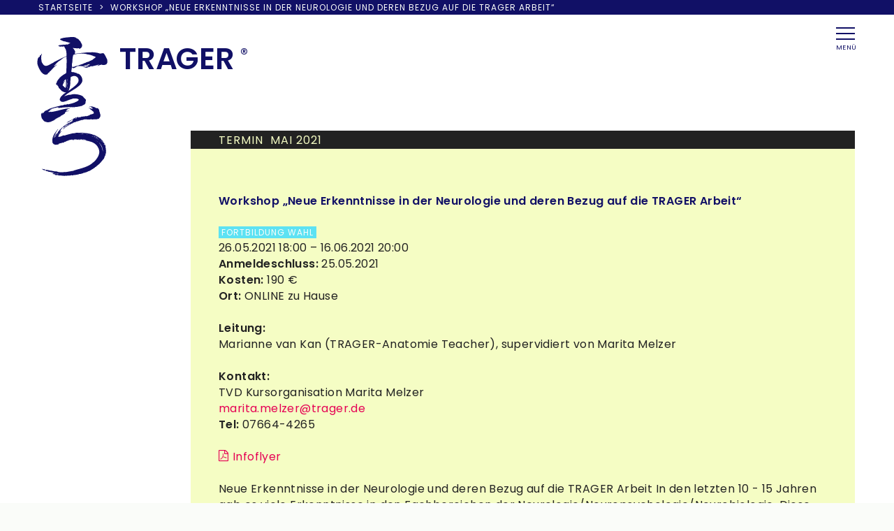

--- FILE ---
content_type: text/html; charset=UTF-8
request_url: https://trager.de/termine/kopie-workshop-neue-erkenntnisse-in-der-neurologie-und-deren-bezug-auf-die-trager-arbeit/
body_size: 32978
content:
<!doctype html>
<html lang="de">
<head>
  <meta charset="UTF-8">
  <meta name="viewport" content="width=device-width, initial-scale=1">
  <link rel="profile" href="https://gmpg.org/xfn/11">
  <link href="https://fonts.googleapis.com/css?family=Poppins:300,400,600&display=swap"
        rel="stylesheet">
  <link rel="icon" type="image/png" href="/favicon.png">
	<meta name='robots' content='index, follow, max-image-preview:large, max-snippet:-1, max-video-preview:-1' />

	<!-- This site is optimized with the Yoast SEO plugin v26.5 - https://yoast.com/wordpress/plugins/seo/ -->
	<title>Workshop „Neue Erkenntnisse in der Neurologie und deren Bezug auf die TRAGER Arbeit“ - TRAGER Verband Deutschland e.V.</title>
	<link rel="canonical" href="https://trager.de/termine/kopie-workshop-neue-erkenntnisse-in-der-neurologie-und-deren-bezug-auf-die-trager-arbeit/" />
	<meta property="og:locale" content="de_DE" />
	<meta property="og:type" content="article" />
	<meta property="og:title" content="Workshop „Neue Erkenntnisse in der Neurologie und deren Bezug auf die TRAGER Arbeit“ - TRAGER Verband Deutschland e.V." />
	<meta property="og:description" content="Neue Erkenntnisse in der Neurologie und deren Bezug auf die TRAGER Arbeit In den letzten 10 &#8211; 15 Jahren gab es viele Erkenntnisse in den Fachbereichen der Neurologie/Neuropsychologie/Neurobiologie. Diese Kenntnisse unterstützen Milton Tragers intuitives Wissen, dass der TRAGER Ansatz auf das Gehirn einwirkt. Ja, dass das Erreichen des Gehirns der Kern unserer Arbeit ist. Dieser [&hellip;]" />
	<meta property="og:url" content="https://trager.de/termine/kopie-workshop-neue-erkenntnisse-in-der-neurologie-und-deren-bezug-auf-die-trager-arbeit/" />
	<meta property="og:site_name" content="TRAGER Verband Deutschland e.V." />
	<meta property="article:modified_time" content="2021-03-22T10:38:20+00:00" />
	<meta name="twitter:card" content="summary_large_image" />
	<meta name="twitter:label1" content="Geschätzte Lesezeit" />
	<meta name="twitter:data1" content="1 Minute" />
	<script type="application/ld+json" class="yoast-schema-graph">{"@context":"https://schema.org","@graph":[{"@type":"WebPage","@id":"https://trager.de/termine/kopie-workshop-neue-erkenntnisse-in-der-neurologie-und-deren-bezug-auf-die-trager-arbeit/","url":"https://trager.de/termine/kopie-workshop-neue-erkenntnisse-in-der-neurologie-und-deren-bezug-auf-die-trager-arbeit/","name":"Workshop „Neue Erkenntnisse in der Neurologie und deren Bezug auf die TRAGER Arbeit“ - TRAGER Verband Deutschland e.V.","isPartOf":{"@id":"https://trager.de/#website"},"datePublished":"2020-05-05T11:39:45+00:00","dateModified":"2021-03-22T10:38:20+00:00","breadcrumb":{"@id":"https://trager.de/termine/kopie-workshop-neue-erkenntnisse-in-der-neurologie-und-deren-bezug-auf-die-trager-arbeit/#breadcrumb"},"inLanguage":"de","potentialAction":[{"@type":"ReadAction","target":["https://trager.de/termine/kopie-workshop-neue-erkenntnisse-in-der-neurologie-und-deren-bezug-auf-die-trager-arbeit/"]}]},{"@type":"BreadcrumbList","@id":"https://trager.de/termine/kopie-workshop-neue-erkenntnisse-in-der-neurologie-und-deren-bezug-auf-die-trager-arbeit/#breadcrumb","itemListElement":[{"@type":"ListItem","position":1,"name":"Startseite","item":"https://trager.de/"},{"@type":"ListItem","position":2,"name":"Workshop „Neue Erkenntnisse in der Neurologie und deren Bezug auf die TRAGER Arbeit“"}]},{"@type":"WebSite","@id":"https://trager.de/#website","url":"https://trager.de/","name":"TRAGER Verband Deutschland e.V.","description":"Körper- und Bewegungswahrnehmung","publisher":{"@id":"https://trager.de/#organization"},"potentialAction":[{"@type":"SearchAction","target":{"@type":"EntryPoint","urlTemplate":"https://trager.de/?s={search_term_string}"},"query-input":{"@type":"PropertyValueSpecification","valueRequired":true,"valueName":"search_term_string"}}],"inLanguage":"de"},{"@type":"Organization","@id":"https://trager.de/#organization","name":"TRAGER Verband Deutschland e.V.","url":"https://trager.de/","logo":{"@type":"ImageObject","inLanguage":"de","@id":"https://trager.de/#/schema/logo/image/","url":"https://trager.de/wp-content/uploads/2019/01/logo_wolke.png","contentUrl":"https://trager.de/wp-content/uploads/2019/01/logo_wolke.png","width":93,"height":181,"caption":"TRAGER Verband Deutschland e.V."},"image":{"@id":"https://trager.de/#/schema/logo/image/"}}]}</script>
	<!-- / Yoast SEO plugin. -->


<link rel="alternate" type="application/rss+xml" title="TRAGER Verband Deutschland e.V. &raquo; Feed" href="https://trager.de/feed/" />
<link rel="alternate" type="application/rss+xml" title="TRAGER Verband Deutschland e.V. &raquo; Kommentar-Feed" href="https://trager.de/comments/feed/" />
<link rel="alternate" title="oEmbed (JSON)" type="application/json+oembed" href="https://trager.de/wp-json/oembed/1.0/embed?url=https%3A%2F%2Ftrager.de%2Ftermine%2Fkopie-workshop-neue-erkenntnisse-in-der-neurologie-und-deren-bezug-auf-die-trager-arbeit%2F" />
<link rel="alternate" title="oEmbed (XML)" type="text/xml+oembed" href="https://trager.de/wp-json/oembed/1.0/embed?url=https%3A%2F%2Ftrager.de%2Ftermine%2Fkopie-workshop-neue-erkenntnisse-in-der-neurologie-und-deren-bezug-auf-die-trager-arbeit%2F&#038;format=xml" />
<style id='wp-img-auto-sizes-contain-inline-css' type='text/css'>
img:is([sizes=auto i],[sizes^="auto," i]){contain-intrinsic-size:3000px 1500px}
/*# sourceURL=wp-img-auto-sizes-contain-inline-css */
</style>
<link rel='stylesheet' id='wp-block-library-css' href='https://trager.de/wp-includes/css/dist/block-library/style.min.css?ver=6.9' type='text/css' media='all' />
<style id='global-styles-inline-css' type='text/css'>
:root{--wp--preset--aspect-ratio--square: 1;--wp--preset--aspect-ratio--4-3: 4/3;--wp--preset--aspect-ratio--3-4: 3/4;--wp--preset--aspect-ratio--3-2: 3/2;--wp--preset--aspect-ratio--2-3: 2/3;--wp--preset--aspect-ratio--16-9: 16/9;--wp--preset--aspect-ratio--9-16: 9/16;--wp--preset--color--black: #000000;--wp--preset--color--cyan-bluish-gray: #abb8c3;--wp--preset--color--white: #ffffff;--wp--preset--color--pale-pink: #f78da7;--wp--preset--color--vivid-red: #cf2e2e;--wp--preset--color--luminous-vivid-orange: #ff6900;--wp--preset--color--luminous-vivid-amber: #fcb900;--wp--preset--color--light-green-cyan: #7bdcb5;--wp--preset--color--vivid-green-cyan: #00d084;--wp--preset--color--pale-cyan-blue: #8ed1fc;--wp--preset--color--vivid-cyan-blue: #0693e3;--wp--preset--color--vivid-purple: #9b51e0;--wp--preset--gradient--vivid-cyan-blue-to-vivid-purple: linear-gradient(135deg,rgb(6,147,227) 0%,rgb(155,81,224) 100%);--wp--preset--gradient--light-green-cyan-to-vivid-green-cyan: linear-gradient(135deg,rgb(122,220,180) 0%,rgb(0,208,130) 100%);--wp--preset--gradient--luminous-vivid-amber-to-luminous-vivid-orange: linear-gradient(135deg,rgb(252,185,0) 0%,rgb(255,105,0) 100%);--wp--preset--gradient--luminous-vivid-orange-to-vivid-red: linear-gradient(135deg,rgb(255,105,0) 0%,rgb(207,46,46) 100%);--wp--preset--gradient--very-light-gray-to-cyan-bluish-gray: linear-gradient(135deg,rgb(238,238,238) 0%,rgb(169,184,195) 100%);--wp--preset--gradient--cool-to-warm-spectrum: linear-gradient(135deg,rgb(74,234,220) 0%,rgb(151,120,209) 20%,rgb(207,42,186) 40%,rgb(238,44,130) 60%,rgb(251,105,98) 80%,rgb(254,248,76) 100%);--wp--preset--gradient--blush-light-purple: linear-gradient(135deg,rgb(255,206,236) 0%,rgb(152,150,240) 100%);--wp--preset--gradient--blush-bordeaux: linear-gradient(135deg,rgb(254,205,165) 0%,rgb(254,45,45) 50%,rgb(107,0,62) 100%);--wp--preset--gradient--luminous-dusk: linear-gradient(135deg,rgb(255,203,112) 0%,rgb(199,81,192) 50%,rgb(65,88,208) 100%);--wp--preset--gradient--pale-ocean: linear-gradient(135deg,rgb(255,245,203) 0%,rgb(182,227,212) 50%,rgb(51,167,181) 100%);--wp--preset--gradient--electric-grass: linear-gradient(135deg,rgb(202,248,128) 0%,rgb(113,206,126) 100%);--wp--preset--gradient--midnight: linear-gradient(135deg,rgb(2,3,129) 0%,rgb(40,116,252) 100%);--wp--preset--font-size--small: 13px;--wp--preset--font-size--medium: 20px;--wp--preset--font-size--large: 36px;--wp--preset--font-size--x-large: 42px;--wp--preset--spacing--20: 0.44rem;--wp--preset--spacing--30: 0.67rem;--wp--preset--spacing--40: 1rem;--wp--preset--spacing--50: 1.5rem;--wp--preset--spacing--60: 2.25rem;--wp--preset--spacing--70: 3.38rem;--wp--preset--spacing--80: 5.06rem;--wp--preset--shadow--natural: 6px 6px 9px rgba(0, 0, 0, 0.2);--wp--preset--shadow--deep: 12px 12px 50px rgba(0, 0, 0, 0.4);--wp--preset--shadow--sharp: 6px 6px 0px rgba(0, 0, 0, 0.2);--wp--preset--shadow--outlined: 6px 6px 0px -3px rgb(255, 255, 255), 6px 6px rgb(0, 0, 0);--wp--preset--shadow--crisp: 6px 6px 0px rgb(0, 0, 0);}:where(.is-layout-flex){gap: 0.5em;}:where(.is-layout-grid){gap: 0.5em;}body .is-layout-flex{display: flex;}.is-layout-flex{flex-wrap: wrap;align-items: center;}.is-layout-flex > :is(*, div){margin: 0;}body .is-layout-grid{display: grid;}.is-layout-grid > :is(*, div){margin: 0;}:where(.wp-block-columns.is-layout-flex){gap: 2em;}:where(.wp-block-columns.is-layout-grid){gap: 2em;}:where(.wp-block-post-template.is-layout-flex){gap: 1.25em;}:where(.wp-block-post-template.is-layout-grid){gap: 1.25em;}.has-black-color{color: var(--wp--preset--color--black) !important;}.has-cyan-bluish-gray-color{color: var(--wp--preset--color--cyan-bluish-gray) !important;}.has-white-color{color: var(--wp--preset--color--white) !important;}.has-pale-pink-color{color: var(--wp--preset--color--pale-pink) !important;}.has-vivid-red-color{color: var(--wp--preset--color--vivid-red) !important;}.has-luminous-vivid-orange-color{color: var(--wp--preset--color--luminous-vivid-orange) !important;}.has-luminous-vivid-amber-color{color: var(--wp--preset--color--luminous-vivid-amber) !important;}.has-light-green-cyan-color{color: var(--wp--preset--color--light-green-cyan) !important;}.has-vivid-green-cyan-color{color: var(--wp--preset--color--vivid-green-cyan) !important;}.has-pale-cyan-blue-color{color: var(--wp--preset--color--pale-cyan-blue) !important;}.has-vivid-cyan-blue-color{color: var(--wp--preset--color--vivid-cyan-blue) !important;}.has-vivid-purple-color{color: var(--wp--preset--color--vivid-purple) !important;}.has-black-background-color{background-color: var(--wp--preset--color--black) !important;}.has-cyan-bluish-gray-background-color{background-color: var(--wp--preset--color--cyan-bluish-gray) !important;}.has-white-background-color{background-color: var(--wp--preset--color--white) !important;}.has-pale-pink-background-color{background-color: var(--wp--preset--color--pale-pink) !important;}.has-vivid-red-background-color{background-color: var(--wp--preset--color--vivid-red) !important;}.has-luminous-vivid-orange-background-color{background-color: var(--wp--preset--color--luminous-vivid-orange) !important;}.has-luminous-vivid-amber-background-color{background-color: var(--wp--preset--color--luminous-vivid-amber) !important;}.has-light-green-cyan-background-color{background-color: var(--wp--preset--color--light-green-cyan) !important;}.has-vivid-green-cyan-background-color{background-color: var(--wp--preset--color--vivid-green-cyan) !important;}.has-pale-cyan-blue-background-color{background-color: var(--wp--preset--color--pale-cyan-blue) !important;}.has-vivid-cyan-blue-background-color{background-color: var(--wp--preset--color--vivid-cyan-blue) !important;}.has-vivid-purple-background-color{background-color: var(--wp--preset--color--vivid-purple) !important;}.has-black-border-color{border-color: var(--wp--preset--color--black) !important;}.has-cyan-bluish-gray-border-color{border-color: var(--wp--preset--color--cyan-bluish-gray) !important;}.has-white-border-color{border-color: var(--wp--preset--color--white) !important;}.has-pale-pink-border-color{border-color: var(--wp--preset--color--pale-pink) !important;}.has-vivid-red-border-color{border-color: var(--wp--preset--color--vivid-red) !important;}.has-luminous-vivid-orange-border-color{border-color: var(--wp--preset--color--luminous-vivid-orange) !important;}.has-luminous-vivid-amber-border-color{border-color: var(--wp--preset--color--luminous-vivid-amber) !important;}.has-light-green-cyan-border-color{border-color: var(--wp--preset--color--light-green-cyan) !important;}.has-vivid-green-cyan-border-color{border-color: var(--wp--preset--color--vivid-green-cyan) !important;}.has-pale-cyan-blue-border-color{border-color: var(--wp--preset--color--pale-cyan-blue) !important;}.has-vivid-cyan-blue-border-color{border-color: var(--wp--preset--color--vivid-cyan-blue) !important;}.has-vivid-purple-border-color{border-color: var(--wp--preset--color--vivid-purple) !important;}.has-vivid-cyan-blue-to-vivid-purple-gradient-background{background: var(--wp--preset--gradient--vivid-cyan-blue-to-vivid-purple) !important;}.has-light-green-cyan-to-vivid-green-cyan-gradient-background{background: var(--wp--preset--gradient--light-green-cyan-to-vivid-green-cyan) !important;}.has-luminous-vivid-amber-to-luminous-vivid-orange-gradient-background{background: var(--wp--preset--gradient--luminous-vivid-amber-to-luminous-vivid-orange) !important;}.has-luminous-vivid-orange-to-vivid-red-gradient-background{background: var(--wp--preset--gradient--luminous-vivid-orange-to-vivid-red) !important;}.has-very-light-gray-to-cyan-bluish-gray-gradient-background{background: var(--wp--preset--gradient--very-light-gray-to-cyan-bluish-gray) !important;}.has-cool-to-warm-spectrum-gradient-background{background: var(--wp--preset--gradient--cool-to-warm-spectrum) !important;}.has-blush-light-purple-gradient-background{background: var(--wp--preset--gradient--blush-light-purple) !important;}.has-blush-bordeaux-gradient-background{background: var(--wp--preset--gradient--blush-bordeaux) !important;}.has-luminous-dusk-gradient-background{background: var(--wp--preset--gradient--luminous-dusk) !important;}.has-pale-ocean-gradient-background{background: var(--wp--preset--gradient--pale-ocean) !important;}.has-electric-grass-gradient-background{background: var(--wp--preset--gradient--electric-grass) !important;}.has-midnight-gradient-background{background: var(--wp--preset--gradient--midnight) !important;}.has-small-font-size{font-size: var(--wp--preset--font-size--small) !important;}.has-medium-font-size{font-size: var(--wp--preset--font-size--medium) !important;}.has-large-font-size{font-size: var(--wp--preset--font-size--large) !important;}.has-x-large-font-size{font-size: var(--wp--preset--font-size--x-large) !important;}
/*# sourceURL=global-styles-inline-css */
</style>

<style id='classic-theme-styles-inline-css' type='text/css'>
/*! This file is auto-generated */
.wp-block-button__link{color:#fff;background-color:#32373c;border-radius:9999px;box-shadow:none;text-decoration:none;padding:calc(.667em + 2px) calc(1.333em + 2px);font-size:1.125em}.wp-block-file__button{background:#32373c;color:#fff;text-decoration:none}
/*# sourceURL=/wp-includes/css/classic-themes.min.css */
</style>
<link rel='stylesheet' id='contact-form-7-css' href='https://trager.de/wp-content/plugins/contact-form-7/includes/css/styles.css?ver=6.1.4' type='text/css' media='all' />
<link rel='stylesheet' id='tvd-style-css' href='https://trager.de/wp-content/themes/tvd/style.css?ver=6.9' type='text/css' media='all' />
<link rel='stylesheet' id='tvd-icons-css' href='https://trager.de/wp-content/themes/tvd/font-awesome/css/font-awesome.min.css?ver=6.9' type='text/css' media='all' />
<link rel='stylesheet' id='slidebars-css' href='https://trager.de/wp-content/plugins/off-canvas-sidebars/slidebars/slidebars.css?ver=0.5.9' type='text/css' media='all' />
<link rel='stylesheet' id='off-canvas-sidebars-css' href='https://trager.de/wp-content/plugins/off-canvas-sidebars/css/off-canvas-sidebars.css?ver=0.5.9' type='text/css' media='all' />
<link rel='stylesheet' id='wppb_stylesheet-css' href='https://trager.de/wp-content/plugins/profile-builder/assets/css/style-front-end.css?ver=3.15.1' type='text/css' media='all' />
<script type="text/javascript" src="https://trager.de/wp-includes/js/jquery/jquery.min.js?ver=3.7.1" id="jquery-core-js"></script>
<script type="text/javascript" src="https://trager.de/wp-includes/js/jquery/jquery-migrate.min.js?ver=3.4.1" id="jquery-migrate-js"></script>
<link rel="https://api.w.org/" href="https://trager.de/wp-json/" /><link rel="EditURI" type="application/rsd+xml" title="RSD" href="https://trager.de/xmlrpc.php?rsd" />
<meta name="generator" content="WordPress 6.9" />
<link rel='shortlink' href='https://trager.de/?p=1941' />
</head>

<body class="wp-singular termin-template-default single single-termin postid-1941 wp-custom-logo wp-theme-tvd  no-sidebar">
<div id="ocs-site" data-canvas="container" data-ocs-site_close="1" data-ocs-disable_over="0" data-ocs-hide_control_classes="" data-ocs-scroll_lock="">
<div class="top-head">
  <div>
	  <p id="breadcrumbs"><span><span><a href="https://trager.de/">Startseite</a></span> &gt; <span class="breadcrumb_last" aria-current="page">Workshop „Neue Erkenntnisse in der Neurologie und deren Bezug auf die TRAGER Arbeit“</span></span></p>  </div>
</div>

<div id="page" class="site">
  <a class="skip-link screen-reader-text"
     href="#content">Skip to content</a>

  <header id="masthead" class="site-header">

    <div class="site-branding">
		          <a href="https://trager.de"><img
                    alt="Trager Wolke"
                    src="https://trager.de/wp-content/themes/tvd/images/Trager_Wolke.svg"></a>

          <p class="site-title"><a
                    href="https://trager.de/" rel="home">TRA<span>G</span>ER<span>&reg;</span></a>
          </p>
		
      <button class="openbtn dashicons dashicons-menu ocs-toggle-oc_navigation">
        <span></span><span></span><span></span><span>MENÜ</span></button>
    </div><!-- .site-branding -->


  </header><!-- #masthead -->

  <div id="content" class="site-content">

  <div id="primary" class="content-area">
    <main id="main" class="site-main wide-content main-termine">

		

					<div class="date-divider"><h4>TERMIN &nbsp;Mai 2021</h4></div>
			<div class="fortbildung-wahl entry" style="padding: 20px 20px 40px 40px;">
			<h4>Workshop „Neue Erkenntnisse in der Neurologie und deren Bezug auf die TRAGER Arbeit“</h4>
			 <span class="termin-cat fortbildung-wahl">Fortbildung Wahl</span><br>
			<span class="termin-dates">26.05.2021 18:00 – 16.06.2021 20:00</span>
			<br><b>Anmeldeschluss:</b> 25.05.2021
			<br><b>Kosten:</b> 190 €
			<br><b>Ort:</b> ONLINE zu Hause
			<br><br><b>Leitung:</b><br>Marianne van Kan (TRAGER-Anatomie Teacher), supervidiert von Marita Melzer
			<br><br><b>Kontakt:</b><br>TVD Kursorganisation Marita Melzer<br><a href="mailto:marita.melzer@trager.de">marita.melzer@trager.de</a><br><b>Tel:</b> 07664-4265
			<br><br><a href="https://trager.de/wp-content/uploads/2021/03/2021-03-06_Online-Kurs-Mariannex.pdf" class="termin-pdf" target="_blank">Infoflyer</a>
			<br><br>
			<div class="">
			Neue Erkenntnisse in der Neurologie und deren Bezug auf die TRAGER Arbeit
In den letzten 10 - 15 Jahren gab es viele Erkenntnisse in den Fachbereichen der Neurologie/Neuropsychologie/Neurobiologie.
Diese Kenntnisse unterstützen Milton Tragers intuitives Wissen, dass der TRAGER Ansatz auf das Gehirn einwirkt. Ja, dass das Erreichen des Gehirns der Kern unserer Arbeit ist.
Dieser Kurs hat das Ziel die neuen Erkenntnisse aus der Neurologie mit TRAGER zu verbinden.
<ul>
 	<li>Welche Folgen hat das für unsere Arbeit?</li>
 	<li>Wie kann das neue Wissen uns inspirieren?</li>
 	<li>Wie ist das Nervennetz in uns aufgebaut?</li>
 	<li>Warum ist die sanfte Arbeit so wichtig für Veränderungen bei Körper und Geist-Verbindungen?</li>
 	<li>Was hat das zu tun mit Reflex-Response und der Wirkung des Nervus Vagus.</li>
</ul>
Wir erforschen die Themen mit kurzen Einleitungen und viel Zeit, um die Erkenntnisse in unsere TRAGER Arbeit, in MENTASTICS und Tischarbeit zu integrieren.

<strong>Voraussetzung :&nbsp;</strong>Die Tage sind offen für Interessierte mit abgeschlossener Ausbildung in einer Körperarbeit.
<ul>
 	<li><u>&nbsp;5. Mai 2021 ab 18 Uhr</u> für die technische <strong>Generalprobe</strong></li>
 	<li><u>12. Mai 2021 von 18 – 20 Uhr</u> für den ersten Teil der <strong>TVD Fortbildung&nbsp;</strong></li>
 	<li><u>19. Mai 2021 von 18 – 20 Uhr</u> für den zweiten Teil der <strong>TVD Fortbildung</strong></li>
 	<li><u>26. Mai, 2., 9. und 16. Juni 2021 jeweils von 18 – 20 Uhr</u> für den restlichen <strong>Workshop Teil 3 – 6</strong></li>
</ul>
<strong>Weitere Informationen und den Zugang erhalten alle Teilnehmer per E-Mail.&nbsp;</strong>

&nbsp;

&nbsp;

&nbsp;
			</div>
			</div>
    </main><!-- #main -->
    <a href="/termine" class="alle-termine-link">Alle Termine</a>
  </div><!-- #primary -->


</div><!-- #content -->
</div><!-- #page -->

<footer id="colophon" class="site-footer">
<div class="menu-footer-menu-container"><ul id="footer-menu" class="menu"><li id="menu-item-1168" class="menu-item menu-item-type-post_type menu-item-object-page menu-item-1168"><a href="https://trager.de/kontakt/"><span>Impressum</span></a></li>
<li id="menu-item-1171" class="menu-item menu-item-type-post_type menu-item-object-page menu-item-privacy-policy menu-item-1171"><a rel="privacy-policy" href="https://trager.de/datenschutzerklaerung/"><span>Datenschutz</span></a></li>
<li><a href="https://trager.de/anmelden" title="Anmelden">Anmelden</a></li></ul></div>  <div class="site-info">
    Copyright © 2019 TVD responsive. Alle Rechte vorbehalten.<br>
    Geschäftsstelle: &nbsp; Tanja Kannefass &nbsp; Tel: 0175 – 4293316 &nbsp; e-mail: <a href="mailto:tvd@trager.de">tvd@trager.de</a><br>
  TRAGER®, MENTASTICS® und das Logo „Die tanzende Wolke” sind eingetragene Markenzeichen von TRAGER INTERNATIONAL.
  </div>

  </div><!-- .site-info -->
</footer><!-- #colophon -->


</div><div id="ocs-oc_navigation" class="ocs-slidebar ocs-oc_navigation ocs-size-default ocs-location-right ocs-style-overlay" data-off-canvas="ocs-oc_navigation right overlay" data-ocs-sidebar-id="oc_navigation"><button class="closebtn dashicons dashicons-menu ocs-close-oc_navigation"><span></span><span></span></button><div class="menu-hauptmenue-container"><ul id="primary-menu" class="menu"><li id="menu-item-38" class="menu-item menu-item-type-post_type menu-item-object-page menu-item-has-children menu-item-38"><a href="https://trager.de/was-ist-trager/der-trager-ansatz/"><span>Was ist TRAGER?</span></a>
<ul class="sub-menu">
	<li id="menu-item-31" class="menu-item menu-item-type-post_type menu-item-object-page menu-item-31"><a href="https://trager.de/was-ist-trager/der-trager-ansatz/"><span>Der Trager Ansatz</span></a></li>
	<li id="menu-item-36" class="menu-item menu-item-type-post_type menu-item-object-page menu-item-36"><a href="https://trager.de/was-ist-trager/methoden-und-prinzipien/"><span>Methoden und Prinzipien</span></a></li>
	<li id="menu-item-49" class="menu-item menu-item-type-post_type menu-item-object-page menu-item-49"><a href="https://trager.de/was-ist-trager/mentastics/"><span>MENTASTICS</span></a></li>
	<li id="menu-item-98" class="menu-item menu-item-type-post_type menu-item-object-page menu-item-98"><a href="https://trager.de/was-ist-trager/die-trager-sitzung/"><span>Die TRAGER Sitzung</span></a></li>
	<li id="menu-item-97" class="menu-item menu-item-type-post_type menu-item-object-page menu-item-97"><a href="https://trager.de/was-ist-trager/milton-trager/"><span>Milton Trager</span></a></li>
	<li id="menu-item-96" class="menu-item menu-item-type-post_type menu-item-object-page menu-item-96"><a href="https://trager.de/was-ist-trager/das-trager-logo/"><span>Das TRAGER Logo</span></a></li>
	<li id="menu-item-95" class="menu-item menu-item-type-post_type menu-item-object-page menu-item-95"><a href="https://trager.de/was-ist-trager/trager-in-bildern/"><span>TRAGER in Bildern</span></a></li>
	<li id="menu-item-94" class="menu-item menu-item-type-post_type menu-item-object-page menu-item-94"><a href="https://trager.de/was-ist-trager/videos-zur-trager-arbeit/"><span>Videos zur TRAGER Arbeit</span></a></li>
	<li id="menu-item-870" class="menu-item menu-item-type-post_type menu-item-object-page menu-item-870"><a href="https://trager.de/literatur/"><span>Studien, Presse, Literatur</span></a></li>
</ul>
</li>
<li id="menu-item-159" class="menu-item menu-item-type-post_type menu-item-object-page menu-item-has-children menu-item-159"><a href="https://trager.de/wir-ueber-uns/der-trager-verband/"><span>Wir über uns</span></a>
<ul class="sub-menu">
	<li id="menu-item-37" class="menu-item menu-item-type-post_type menu-item-object-page menu-item-37"><a href="https://trager.de/wir-ueber-uns/der-trager-verband/"><span>Der TRAGER Verband</span></a></li>
	<li id="menu-item-30" class="menu-item menu-item-type-post_type menu-item-object-page menu-item-30"><a href="https://trager.de/wir-ueber-uns/geschichte-und-fakten/"><span>Geschichte und Fakten</span></a></li>
	<li id="menu-item-29" class="menu-item menu-item-type-post_type menu-item-object-page menu-item-29"><a href="https://trager.de/wir-ueber-uns/unsere-satzung/"><span>Unsere Satzung</span></a></li>
	<li id="menu-item-121" class="menu-item menu-item-type-post_type menu-item-object-page menu-item-121"><a href="https://trager.de/wir-ueber-uns/der-vorstand/"><span>Der Vorstand</span></a></li>
	<li id="menu-item-122" class="menu-item menu-item-type-post_type menu-item-object-page menu-item-122"><a href="https://trager.de/wir-ueber-uns/trager-weltweit/"><span>TRAGER weltweit</span></a></li>
	<li id="menu-item-3166" class="menu-item menu-item-type-post_type menu-item-object-page menu-item-3166"><a href="https://trager.de/wir-ueber-uns/netzwerk/"><span>Netzwerk</span></a></li>
</ul>
</li>
<li id="menu-item-2532" class="menu-item menu-item-type-post_type menu-item-object-page menu-item-has-children menu-item-2532"><a href="https://trager.de/infoveranstaltungen/"><span>Kurse</span></a>
<ul class="sub-menu">
	<li id="menu-item-244" class="menu-item menu-item-type-post_type menu-item-object-page menu-item-244"><a href="https://trager.de/infoveranstaltungen/"><span>Einführungskurse</span></a></li>
	<li id="menu-item-243" class="menu-item menu-item-type-post_type menu-item-object-page menu-item-243"><a href="https://trager.de/offene-kurse/"><span>Offene Kurse</span></a></li>
</ul>
</li>
<li id="menu-item-309" class="menu-item menu-item-type-post_type menu-item-object-page menu-item-has-children menu-item-309"><a href="https://trager.de/aus-und-fortbildung/grundausbildung/"><span>Aus- und Fortbildung</span></a>
<ul class="sub-menu">
	<li id="menu-item-299" class="menu-item menu-item-type-post_type menu-item-object-page menu-item-299"><a href="https://trager.de/aus-und-fortbildung/grundausbildung/"><span>Grundausbildung</span></a></li>
	<li id="menu-item-300" class="menu-item menu-item-type-post_type menu-item-object-page menu-item-300"><a href="https://trager.de/aus-und-fortbildung/fortbildung/"><span>Fortbildung</span></a></li>
	<li id="menu-item-301" class="menu-item menu-item-type-post_type menu-item-object-page menu-item-301"><a href="https://trager.de/aus-und-fortbildung/antrag-auf-ausbildung/"><span>Antrag auf Ausbildung</span></a></li>
	<li id="menu-item-302" class="menu-item menu-item-type-post_type menu-item-object-page menu-item-302"><a href="https://trager.de/aus-und-fortbildung/instruktorden-tutoren/"><span>Instruktoren / Tutoren</span></a></li>
	<li id="menu-item-1378" class="menu-item menu-item-type-custom menu-item-object-custom menu-item-1378"><a href="/aus-und-fortbildung/instruktorden-tutoren//#introleader"><span>Introleader</span></a></li>
	<li id="menu-item-304" class="menu-item menu-item-type-post_type menu-item-object-page menu-item-304"><a href="https://trager.de/aus-und-fortbildung/kursorganisation/"><span>Kursorganisation</span></a></li>
	<li id="menu-item-305" class="menu-item menu-item-type-post_type menu-item-object-page menu-item-305"><a href="https://trager.de/aus-und-fortbildung/agb/"><span>AGB</span></a></li>
</ul>
</li>
<li id="menu-item-303" class="menu-item menu-item-type-post_type menu-item-object-page menu-item-303"><a href="https://trager.de/termine/"><span>Termine</span></a></li>
<li id="menu-item-1407" class="menu-item menu-item-type-post_type menu-item-object-page menu-item-1407"><a href="https://trager.de/tvd-shop/"><span>TVD Shop</span></a></li>
<li id="menu-item-2530" class="menu-item menu-item-type-post_type menu-item-object-page menu-item-2530"><a href="https://trager.de/kontakt/"><span>Kontakt</span></a></li>
<li id="menu-item-246" class="menu-item menu-item-type-post_type menu-item-object-page menu-item-246"><a href="https://trager.de/praktiker/"><span>PraktikerInnen</span></a></li>
<li id="menu-item-141" class="menu-item menu-item-type-post_type menu-item-object-page menu-item-141"><a href="https://trager.de/mitglied-werden/"><span>Mitglied werden</span></a></li>
<li><a href="https://trager.de/anmelden" title="Anmelden">Anmelden</a></li></ul></div></div><script type="speculationrules">
{"prefetch":[{"source":"document","where":{"and":[{"href_matches":"/*"},{"not":{"href_matches":["/wp-*.php","/wp-admin/*","/wp-content/uploads/*","/wp-content/*","/wp-content/plugins/*","/wp-content/themes/tvd/*","/*\\?(.+)"]}},{"not":{"selector_matches":"a[rel~=\"nofollow\"]"}},{"not":{"selector_matches":".no-prefetch, .no-prefetch a"}}]},"eagerness":"conservative"}]}
</script>
<style type="text/css"> 
         /* Hide reCAPTCHA V3 badge */
        .grecaptcha-badge {
        
            visibility: hidden !important;
        
        }
    </style><script type="text/javascript" src="https://trager.de/wp-includes/js/dist/hooks.min.js?ver=dd5603f07f9220ed27f1" id="wp-hooks-js"></script>
<script type="text/javascript" src="https://trager.de/wp-includes/js/dist/i18n.min.js?ver=c26c3dc7bed366793375" id="wp-i18n-js"></script>
<script type="text/javascript" id="wp-i18n-js-after">
/* <![CDATA[ */
wp.i18n.setLocaleData( { 'text direction\u0004ltr': [ 'ltr' ] } );
//# sourceURL=wp-i18n-js-after
/* ]]> */
</script>
<script type="text/javascript" src="https://trager.de/wp-content/plugins/contact-form-7/includes/swv/js/index.js?ver=6.1.4" id="swv-js"></script>
<script type="text/javascript" id="contact-form-7-js-translations">
/* <![CDATA[ */
( function( domain, translations ) {
	var localeData = translations.locale_data[ domain ] || translations.locale_data.messages;
	localeData[""].domain = domain;
	wp.i18n.setLocaleData( localeData, domain );
} )( "contact-form-7", {"translation-revision-date":"2025-10-26 03:28:49+0000","generator":"GlotPress\/4.0.3","domain":"messages","locale_data":{"messages":{"":{"domain":"messages","plural-forms":"nplurals=2; plural=n != 1;","lang":"de"},"This contact form is placed in the wrong place.":["Dieses Kontaktformular wurde an der falschen Stelle platziert."],"Error:":["Fehler:"]}},"comment":{"reference":"includes\/js\/index.js"}} );
//# sourceURL=contact-form-7-js-translations
/* ]]> */
</script>
<script type="text/javascript" id="contact-form-7-js-before">
/* <![CDATA[ */
var wpcf7 = {
    "api": {
        "root": "https:\/\/trager.de\/wp-json\/",
        "namespace": "contact-form-7\/v1"
    }
};
//# sourceURL=contact-form-7-js-before
/* ]]> */
</script>
<script type="text/javascript" src="https://trager.de/wp-content/plugins/contact-form-7/includes/js/index.js?ver=6.1.4" id="contact-form-7-js"></script>
<script type="text/javascript" src="https://trager.de/wp-content/themes/tvd/js/app.js?ver=20151215" id="tvd-navigation-js"></script>
<script type="text/javascript" src="https://trager.de/wp-content/themes/tvd/js/skip-link-focus-fix.js?ver=20151215" id="tvd-skip-link-focus-fix-js"></script>
<script type="text/javascript" src="https://trager.de/wp-content/plugins/off-canvas-sidebars/js/fastclick.js?ver=1.0.6" id="fastclick-js"></script>
<script type="text/javascript" src="https://trager.de/wp-content/plugins/off-canvas-sidebars/slidebars/slidebars.js?ver=0.5.9" id="slidebars-js"></script>
<script type="text/javascript" id="off-canvas-sidebars-js-extra">
/* <![CDATA[ */
var ocsOffCanvasSidebars = {"late_init":"","site_close":"1","link_close":"","disable_over":"0","hide_control_classes":"","scroll_lock":"","legacy_css":"","css_prefix":"ocs","sidebars":{"oc_navigation":{"enable":1,"label":"OC_Navigation","content":"action","location":"right","style":"overlay","size":"default","size_input":"","size_input_type":"%","animation_speed":"","padding":"","background_color":"","background_color_type":"","overwrite_global_settings":0,"site_close":1,"link_close":0,"disable_over":"","hide_control_classes":0,"scroll_lock":0}},"_debug":""};
//# sourceURL=off-canvas-sidebars-js-extra
/* ]]> */
</script>
<script type="text/javascript" src="https://trager.de/wp-content/plugins/off-canvas-sidebars/js/off-canvas-sidebars.js?ver=0.5.9" id="off-canvas-sidebars-js"></script>

</body>
</html>


--- FILE ---
content_type: text/css
request_url: https://trager.de/wp-content/themes/tvd/css/main.css
body_size: 33828
content:
@charset "UTF-8";html{line-height:1.15;-webkit-text-size-adjust:100%}body{margin:0;padding:0;background-color:#fafcf9}body.home .top-head div p{display:none}[canvas=container]{background-color:#fafcf9!important}*,:focus,:hover{outline:0}#ocs-site{padding-bottom:200px}#ocs-site.ocs-close--all .openbtn{display:none}#primary{padding-bottom:32px;padding-top:11px}body.zitat #primary{padding-top:0}#page{max-width:1200px;margin:0 auto}main{padding:0 10px}@media (min-width:992px){main{margin:155px 22.75% 0}main.wide-content{margin:155px 0 0 22.75%}}h1{font-size:2rem;margin:.67rem 0}.clear{clear:both}hr{box-sizing:content-box;height:0;overflow:visible}pre{font-family:monospace,monospace;font-size:1em}a{background-color:transparent}abbr[title]{border-bottom:none;text-decoration:underline;-webkit-text-decoration:underline dotted;text-decoration:underline dotted}b,strong{font-weight:600}.blau{color:#111066}code,kbd,samp{font-family:monospace,monospace;font-size:1em}small{font-size:80%}sub,sup{font-size:75%;line-height:0;position:relative;vertical-align:baseline}sub{bottom:-.25em}sup{top:-.5em}img{border-style:none}button,input,optgroup,select,textarea{font-family:inherit;font-size:100%;line-height:1.15;margin:0}button,input{overflow:visible}button,select{text-transform:none}[type=button],[type=reset],[type=submit],button{-webkit-appearance:button}[type=button]::-moz-focus-inner,[type=reset]::-moz-focus-inner,[type=submit]::-moz-focus-inner,button::-moz-focus-inner{border-style:none;padding:0}fieldset{padding:.35em .75em .625em}legend{box-sizing:border-box;color:inherit;display:table;max-width:100%;padding:0;white-space:normal}progress{vertical-align:baseline}textarea{overflow:auto}[type=checkbox],[type=radio]{box-sizing:border-box;padding:0}[type=number]::-webkit-inner-spin-button,[type=number]::-webkit-outer-spin-button{height:auto}[type=search]{-webkit-appearance:textfield;outline-offset:-2px}[type=search]::-webkit-search-decoration{-webkit-appearance:none}::-webkit-file-upload-button{-webkit-appearance:button;font:inherit}details{display:block}summary{display:list-item}[hidden],template{display:none}body,button,input,optgroup,select,textarea{color:#222;font-family:Poppins,sans-serif;font-size:1rem;line-height:1.46;letter-spacing:.4px}h1,h2,h3,h4,h5,h6{clear:both;font-family:Poppins,sans-serif;font-weight:600;font-size:1rem;color:#111066}h2{font-size:1.5rem;margin-top:54px;line-height:29px}.home h2{letter-spacing:1px}h2 h1,h2 h3{letter-spacing:0}p{margin-bottom:21px;font-family:Poppins,sans-serif}cite,dfn,em,i{font-style:italic}blockquote{margin:0 1.5em}address{margin:0 0 1.5em}pre{background:#eee;font-family:Courier\ 10 Pitch,Courier,monospace;font-size:.9375rem;line-height:1.6;margin-bottom:1.6em;max-width:100%;overflow:auto;padding:1.6em}code,kbd,tt,var{font-family:Monaco,Consolas,Andale Mono,DejaVu Sans Mono,monospace;font-size:.9375rem}abbr,acronym{border-bottom:1px dotted #666;cursor:help}ins,mark{background:#fff9c0;text-decoration:none}big{font-size:125%}html{box-sizing:border-box}*,:after,:before{box-sizing:inherit}hr{background-color:#ccc;border:0;height:1px;margin-bottom:1.5rem}ol,ul{margin:0 0 1.5rem;padding:0}ol li,ul li{margin-bottom:3px}ul{list-style:none}ul li{padding-left:17px;position:relative}ul li:before{content:"•";position:absolute;top:1px;left:0;font-size:1rem;line-height:20px}#colophon ul li,#ocs-oc_navigation ul li,.main-termine ul li,.shortcode-downloads-container ul li,.shortcode-listen ul li,.shortcode-literatur-container ul li,.tvd-personen ul li{padding-left:inherit}#colophon ul li:before,#ocs-oc_navigation ul li:before,.main-termine ul li:before,.shortcode-downloads-container ul li:before,.shortcode-listen ul li:before,.shortcode-literatur-container ul li:before,.tvd-personen ul li:before{content:"";position:static;top:inherit;left:inherit;font-size:0;line-height:0}ol{list-style:decimal}li>ol,li>ul{margin-bottom:0;margin-left:1.5rem}li>ul{margin-left:0}dt{font-weight:700}dd{margin:0 1.5rem 1.5rem}img{height:auto;max-width:100%}figure{margin:1em 0}table{margin:0 0 1.5rem;width:100%}button,input[type=reset],input[type=submit]{line-height:1;padding:.6rem 1rem .4rem;background:#111066;color:#fafcf9;margin-top:20px;cursor:pointer;border:none;font-size:.75rem}button:hover,input[type=reset]:hover,input[type=submit]:hover{background:#e50054}input[type=color],input[type=date],input[type=datetime-local],input[type=datetime],input[type=email],input[type=month],input[type=number],input[type=password],input[type=range],input[type=search],input[type=tel],input[type=text],input[type=time],input[type=url],input[type=week],textarea{color:#e50054;background:#f2fda9;border:none;border-radius:1px;padding:3px 10px}input[type=color]:focus,input[type=date]:focus,input[type=datetime-local]:focus,input[type=datetime]:focus,input[type=email]:focus,input[type=month]:focus,input[type=number]:focus,input[type=password]:focus,input[type=range]:focus,input[type=search]:focus,input[type=tel]:focus,input[type=text]:focus,input[type=time]:focus,input[type=url]:focus,input[type=week]:focus,textarea:focus{color:#e50054}select{border:1px solid #ccc}textarea{width:100%}a{text-decoration:none}a,a:visited{color:#e50054}a:active,a:focus,a:hover{color:#e50054;text-decoration:underline}.screen-reader-text{border:0;clip:rect(1px,1px,1px,1px);-webkit-clip-path:inset(50%);clip-path:inset(50%);height:1px;margin:-1px;overflow:hidden;padding:0;position:absolute!important;width:1px;word-wrap:normal!important}.screen-reader-text:focus{background-color:#f1f1f1;border-radius:3px;box-shadow:0 0 2px 2px rgba(0,0,0,.6);clip:auto!important;-webkit-clip-path:none;clip-path:none;color:#21759b;display:block;font-size:.875rem;font-weight:700;height:auto;left:5px;line-height:normal;padding:15px 23px 14px;text-decoration:none;top:5px;width:auto;z-index:1}#content[tabindex="-1"]:focus{outline:0}.alignleft{display:inline;float:left;margin-right:1.5rem}.alignright{display:inline;float:right;margin-left:1.5rem}.aligncenter{clear:both;display:block;margin-left:auto;margin-right:auto}.clear:after,.clear:before,.comment-content:after,.comment-content:before,.entry-content:after,.entry-content:before,.site-content:after,.site-content:before,.site-footer:after,.site-footer:before,.site-header:after,.site-header:before{content:"";display:table;table-layout:fixed}.clear:after,.comment-content:after,.entry-content:after,.site-content:after,.site-footer:after,.site-header:after{clear:both}.widget{margin:0 0 1.5rem}.widget select{max-width:100%}.sticky{display:block}.updated:not(.published){display:none}.entry-summary,.page-content{margin:1.5rem 0 0}.page-links{clear:both;margin:0 0 1.5rem}.comment-content a{word-wrap:break-word}.bypostauthor{display:block}.infinite-scroll.neverending .site-footer,.infinite-scroll .posts-navigation{display:none}.infinity-end.neverending .site-footer{display:block}.comment-content .wp-smiley,.entry-content .wp-smiley,.page-content .wp-smiley{border:none;margin-bottom:0;margin-top:0;padding:0}embed,iframe,object{max-width:100%}.custom-logo-link{display:inline-block}.wp-caption{margin-bottom:1.5em;max-width:100%}.wp-caption img[class*=wp-image-]{display:block;margin-left:auto;margin-right:auto}.wp-caption .wp-caption-text{margin:.8075rem 0}.wp-caption-text{text-align:center}.gallery{margin-bottom:1.5rem}.gallery-item{display:inline-block;text-align:center;vertical-align:top;width:100%}.gallery-columns-2 .gallery-item{max-width:50%}.gallery-columns-3 .gallery-item{max-width:33.33%}.gallery-columns-4 .gallery-item{max-width:25%}.gallery-columns-5 .gallery-item{max-width:20%}.gallery-columns-6 .gallery-item{max-width:16.66%}.gallery-columns-7 .gallery-item{max-width:14.28%}.gallery-columns-8 .gallery-item{max-width:12.5%}.gallery-columns-9 .gallery-item{max-width:11.11%}.gallery-caption{display:block}.page-template-mitglieder-login-page table{margin:0;width:auto}.page-template-mitglieder-login-page table tr td{padding:10px 0}.page-template-mitglieder-login-page table tr td:first-child{text-align:right;padding-right:20px}.entry-content .wppb-error,.entry-content .wppb-warning,.entry-content p.wppb-success{background:transparent!important}li.wppb-form-field:before{content:"";display:none}.page-id-4550 input#email,.page-id-4583 input#email{pointer-events:none}.page-id-4550 .wppb-required{display:none}.wppb-alert{max-width:550px}a.logout-link{color:#111066!important;background:#f2fda9}.top-head{background:#111066;color:#fafcf9;text-transform:uppercase;font-size:.75rem;padding-top:2px;min-height:21px}.top-head div{max-width:1200px;margin:0 auto;padding:0 10px;letter-spacing:1px}.top-head div p#breadcrumbs{margin:0}.top-head div span.breadcrumb_last{padding-left:5px}.top-head div a{color:#fafcf9;padding:0 5px}.site-branding{position:relative}.site-branding img{width:4rem;margin-top:16px}@media screen and (min-width:668px){.site-branding img{width:7.813rem}}@media (min-width:992px){.site-branding img{position:absolute;left:0;top:0}}.site-branding a:active,.site-branding a:hover,.site-branding a:link,.site-branding a:visited{color:#111066;font-weight:600;text-decoration:none}.site-branding .site-title{position:absolute;font-size:2rem;left:80px;top:22px;letter-spacing:-.2px;margin:0}@media screen and (min-width:668px){.site-branding .site-title{font-size:2.7rem;left:131px;top:32px}}.site-branding .site-title span:first-child{margin-left:-2px}.site-branding .site-title span:last-child{position:absolute;top:9px;right:-13px;font-size:.875rem;display:block;font-weight:400}@media screen and (min-width:668px){.site-branding .site-title span:last-child{font-size:1.3rem;right:-19px}}.site-branding .site-description{font-family:Poppins,sans-serif;font-weight:700;font-size:1.25rem}@media (min-width:769px){#ocs-oc_navigation{height:auto}}#ocs-oc_navigation{padding:10px 5px 5px;margin-top:28px;background-color:#111066;color:#fafcf9;text-transform:uppercase;letter-spacing:1px;line-height:2;border-right:8px solid #fafcf9;max-width:320px}@media (max-width:767px){.ocs-sidebar-active #ocs-oc_navigation{width:100%!important;margin-right:-100%!important;max-width:inherit}}.closebtn,.openbtn{position:absolute;top:8px;right:0;border:none;background:none;cursor:pointer;margin-top:0}.closebtn>span,.openbtn>span{display:block;width:27px;height:2px;background:#111066;margin-bottom:6px}.closebtn>span:last-child,.openbtn>span:last-child{height:15px;background:transparent!important;color:#111066;font-size:.6rem}.closebtn>span:last-child:hover,.openbtn>span:last-child:hover{background:transparent!important;color:#111066}.closebtn:hover,.openbtn:hover{background:transparent}.openbtn:hover>span{background:#e50054}.closebtn{position:relative;top:-7px;right:1px;float:right;margin:0 5px 10px 0}.closebtn>span{display:block;width:25px;height:2px;background:#fafcf9;margin-bottom:6px;position:absolute}.closebtn>span:hover{background:#fafcf9!important}.closebtn>span:first-child{transform:rotate(45deg)}.closebtn>span:nth-child(2){transform:rotate(-45deg);display:block;width:25px;height:2px;margin-bottom:6px;position:absolute}.closebtn>span:nth-child(2),.closebtn>span:nth-child(2):hover{background:#fafcf9!important}.menu-hauptmenue-container{clear:both;display:block;width:100%}#menu-mitglieder_nav ul,.menu-hauptmenue-container ul{list-style:none;margin:0;padding:0;font-size:.938rem}.menu-hauptmenue-container ul li ul{max-height:0;height:unset;overflow:hidden;transition:all .3s ease-in-out}.menu-hauptmenue-container ul li ul li a span{padding-left:20px}.menu-hauptmenue-container ul li.open>ul{max-height:25rem;overflow-y:scroll}.menu-hauptmenue-container ul li.menu-item-has-children>a:after{position:absolute;content:"\f105";font-family:FontAwesome;font-size:22px;text-rendering:auto;-webkit-font-smoothing:antialiased;-moz-osx-font-smoothing:grayscale;color:#fafcf9;top:1px;right:2px;line-height:25px}.menu-hauptmenue-container ul li.menu-item-has-children>a:hover:after{color:#111066}.menu-hauptmenue-container ul li.menu-item-has-children.open>a:after{content:"\f107"}#menu-mitglieder_nav li,.menu-hauptmenue-container li{position:relative;margin-bottom:0}#menu-mitglieder_nav li.current-menu-item>a,.menu-hauptmenue-container li.current-menu-item>a{color:#111066;background-color:#f2fda9}#menu-mitglieder_nav li.current-menu-parent.current-menu-item>a,.menu-hauptmenue-container li.current-menu-parent.current-menu-item>a{color:#fafcf9;background:transparent}#menu-mitglieder_nav li a,.menu-hauptmenue-container li a{color:#fafcf9;padding:0 0 0 10px}#menu-mitglieder_nav li a:hover,.menu-hauptmenue-container li a:hover{text-decoration:none;color:#111066;background-color:#fafcf9}.menu-hauptmenue-container a,.menu-mitglieder_nav-container a{display:block;text-decoration:none}.menu-mitglieder_nav-container{margin:20px 0 0}#menu-mitglieder_nav{list-style-type:none;margin:0;padding:0}#menu-mitglieder_nav li a{text-decoration:none}.menu-hauptmenue-container li.mitglieder-logout{display:none}.menu-hauptmenue-container li.mitglieder-logout a{color:#e50054}body.mitglied .mitglieder-logout{display:block;background:#fafcf9}body.mitglied .mitglieder-login{display:none}#colophon{font-family:Poppins,sans-serif;position:absolute;width:100%;left:0;bottom:0;min-height:112px;background-color:#111066;color:#fafcf9;text-transform:uppercase;text-align:center;font-size:.75rem;letter-spacing:1px}#colophon .site-info{margin:15px 0}#colophon a{color:#fafcf9}#colophon .menu-footer-menu-container{margin:27px 0 23px}#colophon .menu-footer-menu-container #footer-menu{list-style-type:none;display:-ms-flexbox;display:flex;-ms-flex-pack:center;justify-content:center;margin:0;padding:0}#colophon .menu-footer-menu-container #footer-menu li{margin:0 7px}#colophon .menu-footer-menu-container #footer-menu a{color:#fafcf9;text-decoration:underline}#main.main-termine{background:#f5fdc4}#main.main-termine .date-divider{padding-left:40px;margin-top:40px;background:#222}#main.main-termine .date-divider h4{color:#f5fdc4;text-transform:uppercase;font-weight:400;padding:2px 0 1px;letter-spacing:1px}#main.main-termine .date-divider+li.entry{border-top:none;margin-top:40px}@media (min-width:992px){#main.main-termine{margin:155px 1rem 0 calc(22.75% - 40px)!important;padding:0}#main.main-termine .entry-content>p,#main.main-termine h3,#main.main-termine header{padding:20px 0 0 40px}#main.main-termine .termin-filter .filter-termlist,#main.main-termine .termin-filter>h4{padding-left:40px}#main.main-termine .past .entry,#main.main-termine .upcoming .entry{padding-left:40px;border-top:1px solid #999}}#main.main-termine .termin-filter h4{text-transform:uppercase;font-size:.75rem;font-weight:400;color:#222}.more-handle{text-decoration:none;cursor:pointer;color:#222;font-weight:400}.more-handle:before{position:relative;content:"\f105";font-family:FontAwesome;font-size:17px;text-rendering:auto;-webkit-font-smoothing:antialiased;-moz-osx-font-smoothing:grayscale;margin:0 5px 0 0;top:0}.more-handle.more-open:before{content:"\f107";top:2px}.termin-content{display:none;padding:10px 0 20px 20px;max-width:80%}.termin-cat,ul.filter-termlist li{margin-right:12px;letter-spacing:1px}.termin-cancelled,.termin-cat,ul.filter-termlist li{padding:0 4px;font-size:.75rem;text-transform:uppercase}.termin-cancelled{background:#e50054;color:#fff;margin-right:7px}ul.filter-termlist li{width:170px;margin-bottom:3px;cursor:pointer;-webkit-user-select:none;-moz-user-select:none;-ms-user-select:none;user-select:none;background-color:#fafcf9}@media screen and (min-width:940px){ul.filter-termlist{display:-ms-flexbox;display:flex}ul.filter-termlist li{width:auto}}ul.filter-termlist,ul.past,ul.upcoming{list-style:none;margin:20px 0;padding:0}ul.filter-termlist li.entry,ul.past li.entry,ul.upcoming li.entry{margin-bottom:30px}ul.filter-termlist li.entry>h4,ul.past li.entry>h4,ul.upcoming li.entry>h4{margin-bottom:5px}ul.filter-termlist li.entry>h4 a,ul.past li.entry>h4 a,ul.upcoming li.entry>h4 a{color:#111066}ul.filter-termlist li.entry .termin-cat,ul.past li.entry .termin-cat,ul.upcoming li.entry .termin-cat{margin-bottom:30px;display:inline-block}ul.filter-termlist li.termine-filter-alle,ul.past li.termine-filter-alle,ul.upcoming li.termine-filter-alle{color:#fafcf9;background:#222}ul.filter-termlist li.termine-filter-alle.not-alle,ul.past li.termine-filter-alle.not-alle,ul.upcoming li.termine-filter-alle.not-alle{color:#222;background:#fafcf9}ul.past{list-style:none;display:none}ul.past,ul.past .more-handle{color:#7a7979}.filter-termlist .active-filter.einfuehrungskurs,.filter-termlist li.einfuehrungskurs:hover{color:#fff;background:#fe7f13}.termin-cat.einfuehrungskurs{background-color:#fe7f13;color:#fafcf9}.filter-termlist .active-filter.grundausbildung,.filter-termlist li.grundausbildung:hover{color:#fff;background:#03d885}.termin-cat.grundausbildung{background-color:#03d885;color:#fafcf9}.filter-termlist .active-filter.fortbildung-pflicht,.filter-termlist li.fortbildung-pflicht:hover{color:#fff;background:#9367d7}.termin-cat.fortbildung-pflicht{background-color:#9367d7;color:#fafcf9}.filter-termlist .active-filter.fortbildung-wahl,.filter-termlist li.fortbildung-wahl:hover{color:#fff;background:#5de2f3}.termin-cat.fortbildung-wahl{background-color:#5de2f3;color:#fafcf9}.filter-termlist .active-filter.austausch,.filter-termlist li.austausch:hover{color:#fff;background:#a49d90}.termin-cat.austausch{background-color:#a49d90;color:#fafcf9}.filter-termlist .active-filter.offene-kurse,.filter-termlist li.offene-kurse:hover{color:#fff;background:#bd006c}.termin-cat.offene-kurse{background-color:#bd006c;color:#fafcf9}.vergangene-termine{margin-top:120px;cursor:pointer}.vergangene-termine:before{content:"\f105";font-size:20px;width:18px;display:inline-block;font-family:FontAwesome;font-weight:400;text-rendering:auto;-webkit-font-smoothing:antialiased;-moz-osx-font-smoothing:grayscale}.vergangene-termine.vergangene-open:before{content:"\f107"}.termin-pdf{position:relative;padding-left:20px}.termin-pdf:before{content:"\f1c1";font-family:FontAwesome;position:absolute;left:0;top:-1px}.single-termin .entry{padding:20px 20px 40px 40px}section.all{max-width:660px}section.all *{padding:0;margin:0}section.all h1{margin-top:30px}section.all h1 a,section.all h1 a:hover{color:#111066}section.all h2{margin:80px 0 30px;font-size:1.063rem}section.all h2 a,section.all h2 a:hover{color:#111066}section.all h2+div.list{padding-top:0}section.all ul{list-style-type:none;padding:0;margin:0}section.all ul li{display:inline;padding-right:.5%;font-weight:700}section.all .centered{text-align:center}section.all a:link,section.all a:visited{color:#004489;text-decoration:none}section.all a:hover{color:#707070;text-decoration:none}section.all a:active{color:#004489;text-decoration:none}section.all .page-header p{padding:.5% 0}section.all .infobox{font-size:.75em;padding:0 6px;border:1px solid #606060;margin:20px 0;text-align:justify}section.all .topnav{font-size:.85em;padding:1% 0 2%}section.all .topnav a,section.all .topnav a:hover{color:#e50054}section.all .list{clear:both;padding:1.5rem 0 0;margin:0}section.all .list-footer{padding:1% 0;display:none}section.all .gotop{clear:left;padding:0 0 1%;font-size:.8em}section.all .col{display:block;float:left;color:#222;padding:0}section.all .col:first-child{margin-left:0}section.all .group:after,section.all .group:before{content:"";display:table}section.all .group:after{clear:both}section.all .group{zoom:1}section.all .span-1-of-3{width:40%}section.all .span-2-of-3{width:10%;text-align:left}section.all .span-3-of-3{width:49%;padding-left:1%}@media only screen and (max-width:600px){section.all .col{margin:1% 0}section.all .span-1-of-3{width:100%}section.all .span-2-of-3{width:10%}section.all .span-3-of-3{width:89%}}@media only screen and (max-width:240px){section.all .col{font-size:.7em}}.shortcode-downloads-container,.shortcode-literatur-container{margin-top:30px}.shortcode-downloads-container .download ul,.shortcode-downloads-container .literatur ul,.shortcode-literatur-container .download ul,.shortcode-literatur-container .literatur ul{max-height:0;overflow-y:hidden;margin:0;list-style:none}.shortcode-downloads-container .download.artikel,.shortcode-downloads-container .download.formulare,.shortcode-downloads-container .download.protokolle,.shortcode-downloads-container .download.studien,.shortcode-downloads-container .download.texte,.shortcode-downloads-container .literatur.artikel,.shortcode-downloads-container .literatur.formulare,.shortcode-downloads-container .literatur.protokolle,.shortcode-downloads-container .literatur.studien,.shortcode-downloads-container .literatur.texte,.shortcode-literatur-container .download.artikel,.shortcode-literatur-container .download.formulare,.shortcode-literatur-container .download.protokolle,.shortcode-literatur-container .download.studien,.shortcode-literatur-container .download.texte,.shortcode-literatur-container .literatur.artikel,.shortcode-literatur-container .literatur.formulare,.shortcode-literatur-container .literatur.protokolle,.shortcode-literatur-container .literatur.studien,.shortcode-literatur-container .literatur.texte{margin-top:15px}.shortcode-downloads-container .download.artikel li,.shortcode-downloads-container .download.formulare li,.shortcode-downloads-container .download.protokolle li,.shortcode-downloads-container .download.studien li,.shortcode-downloads-container .download.texte li,.shortcode-downloads-container .literatur.artikel li,.shortcode-downloads-container .literatur.formulare li,.shortcode-downloads-container .literatur.protokolle li,.shortcode-downloads-container .literatur.studien li,.shortcode-downloads-container .literatur.texte li,.shortcode-literatur-container .download.artikel li,.shortcode-literatur-container .download.formulare li,.shortcode-literatur-container .download.protokolle li,.shortcode-literatur-container .download.studien li,.shortcode-literatur-container .download.texte li,.shortcode-literatur-container .literatur.artikel li,.shortcode-literatur-container .literatur.formulare li,.shortcode-literatur-container .literatur.protokolle li,.shortcode-literatur-container .literatur.studien li,.shortcode-literatur-container .literatur.texte li{position:relative;margin-bottom:5px;padding-left:22px}.shortcode-downloads-container .download.artikel li i,.shortcode-downloads-container .download.formulare li i,.shortcode-downloads-container .download.protokolle li i,.shortcode-downloads-container .download.studien li i,.shortcode-downloads-container .download.texte li i,.shortcode-downloads-container .literatur.artikel li i,.shortcode-downloads-container .literatur.formulare li i,.shortcode-downloads-container .literatur.protokolle li i,.shortcode-downloads-container .literatur.studien li i,.shortcode-downloads-container .literatur.texte li i,.shortcode-literatur-container .download.artikel li i,.shortcode-literatur-container .download.formulare li i,.shortcode-literatur-container .download.protokolle li i,.shortcode-literatur-container .download.studien li i,.shortcode-literatur-container .download.texte li i,.shortcode-literatur-container .literatur.artikel li i,.shortcode-literatur-container .literatur.formulare li i,.shortcode-literatur-container .literatur.protokolle li i,.shortcode-literatur-container .literatur.studien li i,.shortcode-literatur-container .literatur.texte li i{position:absolute;left:1px;top:4px;color:#e50054}.shortcode-downloads-container .download.artikel li a,.shortcode-downloads-container .download.formulare li a,.shortcode-downloads-container .download.protokolle li a,.shortcode-downloads-container .download.studien li a,.shortcode-downloads-container .download.texte li a,.shortcode-downloads-container .literatur.artikel li a,.shortcode-downloads-container .literatur.formulare li a,.shortcode-downloads-container .literatur.protokolle li a,.shortcode-downloads-container .literatur.studien li a,.shortcode-downloads-container .literatur.texte li a,.shortcode-literatur-container .download.artikel li a,.shortcode-literatur-container .download.formulare li a,.shortcode-literatur-container .download.protokolle li a,.shortcode-literatur-container .download.studien li a,.shortcode-literatur-container .download.texte li a,.shortcode-literatur-container .literatur.artikel li a,.shortcode-literatur-container .literatur.formulare li a,.shortcode-literatur-container .literatur.protokolle li a,.shortcode-literatur-container .literatur.studien li a,.shortcode-literatur-container .literatur.texte li a{color:#222}.shortcode-downloads-container .download.artikel li a:hover,.shortcode-downloads-container .download.formulare li a:hover,.shortcode-downloads-container .download.protokolle li a:hover,.shortcode-downloads-container .download.studien li a:hover,.shortcode-downloads-container .download.texte li a:hover,.shortcode-downloads-container .literatur.artikel li a:hover,.shortcode-downloads-container .literatur.formulare li a:hover,.shortcode-downloads-container .literatur.protokolle li a:hover,.shortcode-downloads-container .literatur.studien li a:hover,.shortcode-downloads-container .literatur.texte li a:hover,.shortcode-literatur-container .download.artikel li a:hover,.shortcode-literatur-container .download.formulare li a:hover,.shortcode-literatur-container .download.protokolle li a:hover,.shortcode-literatur-container .download.studien li a:hover,.shortcode-literatur-container .download.texte li a:hover,.shortcode-literatur-container .literatur.artikel li a:hover,.shortcode-literatur-container .literatur.formulare li a:hover,.shortcode-literatur-container .literatur.protokolle li a:hover,.shortcode-literatur-container .literatur.studien li a:hover,.shortcode-literatur-container .literatur.texte li a:hover{color:#e50054}.shortcode-downloads-container .download.grafiken,.shortcode-downloads-container .literatur.grafiken,.shortcode-literatur-container .download.grafiken,.shortcode-literatur-container .literatur.grafiken{margin-top:15px}.shortcode-downloads-container .download.open ul,.shortcode-downloads-container .literatur.open ul,.shortcode-literatur-container .download.open ul,.shortcode-literatur-container .literatur.open ul{max-height:5000px;padding:10px 0 10px 15px}.shortcode-downloads-container .download h3,.shortcode-downloads-container .literatur h3,.shortcode-literatur-container .download h3,.shortcode-literatur-container .literatur h3{margin:0 0 1px;cursor:pointer}.shortcode-downloads-container .download.grafiken li,.shortcode-downloads-container .literatur.buecher li,.shortcode-literatur-container .download.grafiken li,.shortcode-literatur-container .literatur.buecher li{padding-left:120px;position:relative}.shortcode-downloads-container .download.grafiken li img,.shortcode-downloads-container .literatur.buecher li img,.shortcode-literatur-container .download.grafiken li img,.shortcode-literatur-container .literatur.buecher li img{position:absolute;top:0;left:0;max-width:100px}.zitat article .zitat-container{text-align:center;padding:0 0 0 60px}.zitat article .zitat-container span:last-child{font-size:.75rem;display:block;margin-top:9px}.zitat article .zitat-container span:first-child{font-size:1.5rem;line-height:1.25}.zitat article .zitat-container span:first-child:before{content:"„";display:block;font-size:4.5rem}.zitat article .zitat-container span:first-child:after{content:"“";font-size:4.5rem;display:block;height:2rem}@media (min-width:993px){.zitat article{display:-ms-flexbox;display:flex}.zitat article .zitat-content-col{width:75%}.zitat article .zitat-container{width:25%;-ms-flex-item-align:center;align-self:center}}.milton h1{display:none}.milton h2{display:inline-block;margin-top:8px}.milton figure{margin-top:31px;margin-right:35px!important}@media (min-width:767px){.fg-logo-block.wp-block-image figure{margin-left:13%}}.fg-logo-block-p{padding-top:30px}@media (min-width:767px){.fg-logo-block-p{padding-left:190px}}.fa.fa-angle-down,.fa.fa-angle-right{font-size:19px;width:12px}li>.fa.fa-file-pdf-o{top:2px!important}.mitglieder-login-container input#login{width:121px;padding-left:0;padding-right:0;text-transform:uppercase;letter-spacing:1px}.weiterlesen-link a{position:relative;text-decoration:none}.weiterlesen-link a:before{content:"\f105";display:inline-block;font:normal normal normal 14px/1 FontAwesome;text-rendering:auto;-webkit-font-smoothing:antialiased;font-size:19px;width:12px;margin-right:4px}.weiterlesen-link.active a:before{content:"\f107"}.weiterlesen{display:none;margin-bottom:80px}.weiterlesen.open{display:block}.weiterlesen li{margin-bottom:0}.tvd-praktiker-dl-pdfs span{display:block}.space-below{margin-bottom:40px}.mentastics-textblock{padding-top:11px}.wp-block-image.mentastics-image figure{margin-right:35px}.home main{margin-top:0;text-align:center}.home .front-image{text-align:center;margin:50px 0 16px}.home .entry-content{margin-top:0}.home .entry-content p{margin-top:0;line-height:1.375rem;margin-bottom:28px}.home .site-title{position:relative;font-size:2rem;font-weight:600;line-height:1.4;letter-spacing:-.2px;margin:0}.home .site-title a,.home .site-title a:active,.home .site-title a:hover,.home .site-title a:visited{text-decoration:none;color:#111066}@media screen and (min-width:668px){.home .site-title{font-size:2.7rem}}.home .site-title span:first-child{margin-left:-2px}.home .site-title span:last-child{position:absolute;top:8px;left:162px;font-size:.875rem;display:block;font-weight:400}@media screen and (min-width:668px){.home .site-title span:last-child{font-size:1.3rem;right:-20px}}.home .wolke-front{margin-top:5px;width:86px}ul.tvd-personen-list li{display:-ms-flexbox;display:flex;-ms-flex-wrap:wrap;flex-wrap:wrap;margin-bottom:50px}ul.tvd-personen-list li div.tvd-personen-data{margin-bottom:20px}ul.tvd-personen-list li div.tvd-personen-data img{max-width:50%;float:left;margin-bottom:20px}ul.tvd-personen-list li div.tvd-personen-data .personen-data-small-tetx{float:left}@media (max-width:768px){ul.tvd-personen-list li div.tvd-personen-data .personen-data-small-tetx{padding-left:10px}}@media (min-width:768px){ul.tvd-personen-list li div.tvd-personen-data{width:23%}ul.tvd-personen-list li div.tvd-personen-data img{max-width:100%}ul.tvd-personen-list li div.tvd-personen-data>h3{margin-top:0;position:absolute;top:-5px;left:calc(25% + 17px)}}ul.tvd-personen-list li div.tvd-personen-data span{display:block;font-size:.75rem}ul.tvd-personen-list li div.tvd-personen-content ul li{margin-bottom:0;padding-left:17px;position:relative}ul.tvd-personen-list li div.tvd-personen-content ul li:before{content:"•";position:absolute;top:1px;left:0;font-size:1rem;line-height:20px}@media (min-width:768px){ul.tvd-personen-list li div.tvd-personen-content{width:77%;padding:35px 10px 0 36px}}ul.tvd-personen-list li .personen-status{margin-bottom:10px;display:-ms-flexbox;display:flex;-ms-flex-wrap:wrap;flex-wrap:wrap;text-transform:uppercase}ul.tvd-personen-list li .personen-status span{margin-right:5px;margin-bottom:5px;color:#fafcf9;background:#111066;padding:1px 5px;letter-spacing:1px}.tvd-produkte{display:none}.tvd-produkte.open{display:block}ul.tvd-produkte-list li{display:-ms-flexbox;display:flex;-ms-flex-wrap:wrap;flex-wrap:wrap;margin-bottom:50px;padding-left:0}ul.tvd-produkte-list li:before{content:"";display:none}ul.tvd-produkte-list li .produkt-preis{display:block;margin-top:30px}ul.tvd-produkte-list li div.tvd-produkt-data{margin-bottom:20px}ul.tvd-produkte-list li div.tvd-produkt-data img{max-width:70%;float:left;margin-bottom:20px}@media (min-width:768px){ul.tvd-produkte-list li div.tvd-produkt-data{width:35%}ul.tvd-produkte-list li div.tvd-produkt-data img{max-width:100%}ul.tvd-produkte-list li div.tvd-produkt-data>h3{margin-top:0;position:absolute;top:-5px;left:calc(35% + 36px)}}ul.tvd-produkte-list li div.tvd-produkt-content ul li{margin-bottom:0;padding-left:17px;position:relative}ul.tvd-produkte-list li div.tvd-produkt-content ul li:before{content:"•";position:absolute;top:1px;left:0;font-size:1rem;line-height:20px}@media (min-width:768px){ul.tvd-produkte-list li div.tvd-produkt-content{width:65%;padding:35px 10px 0 36px}}h2.shop-category{margin-bottom:50px;position:relative;cursor:pointer;padding-left:20px}h2.shop-category:before{content:"\f105";font-family:FontAwesome;position:absolute;left:0;top:0;font-weight:400}h2.shop-category.active:before{content:"\f107";left:0;top:0}h2.shop-category+.wpcf7{display:none}h2.shop-category+.wpcf7.open{display:block}h2.shop-category+.wpcf7 h4{margin-top:60px;margin-bottom:0}h2.shop-category+.wpcf7 .orderform-preis{padding-left:15px;font-size:.75rem;background:#7a7979;padding:0 4px;color:#fafcf9}#envirabox-wrap #envirabox-title-inside{font-family:Poppins,sans-serif}#envirabox-wrap #envirabox-content{border-radius:0}#envirabox-wrap #envirabox-close{width:30px;height:30px;background-image:none}#envirabox-wrap #envirabox-close:before{transform:rotate(45deg);top:0}#envirabox-wrap #envirabox-close:after,#envirabox-wrap #envirabox-close:before{content:"";display:block;width:2px;height:20px;border-left:1px solid #fafcf9;position:absolute;left:19px}#envirabox-wrap #envirabox-close:after{transform:rotate(-45deg);top:-1px}#envirabox-wrap #envirabox-close:hover{text-decoration:none}#envirabox-wrap #envirabox-left #envirabox-left-ico{background-image:none}#envirabox-wrap #envirabox-left #envirabox-left-ico:before{content:"\f104";font-family:FontAwesome;font-size:19px;display:block;width:35px;height:35px;padding-top:7px;background:rgba(0,0,0,.4);color:#fafcf9;position:absolute;top:0;left:-5px;text-align:center}#envirabox-wrap #envirabox-right #envirabox-right-ico{background-image:none}#envirabox-wrap #envirabox-right #envirabox-right-ico:before{content:"\f105";font-family:FontAwesome;font-size:19px;display:block;width:35px;height:35px;padding-top:7px;padding-left:5px;background:rgba(0,0,0,.4);color:#fafcf9;position:absolute;top:0;left:0;text-align:center}
/*# sourceMappingURL=main.css.map */


--- FILE ---
content_type: image/svg+xml
request_url: https://trager.de/wp-content/themes/tvd/images/Trager_Wolke.svg
body_size: 33509
content:
<?xml version="1.0" encoding="utf-8"?>
<!-- Generator: Adobe Illustrator 16.0.0, SVG Export Plug-In . SVG Version: 6.00 Build 0)  -->
<!DOCTYPE svg PUBLIC "-//W3C//DTD SVG 1.1//EN" "http://www.w3.org/Graphics/SVG/1.1/DTD/svg11.dtd">
<svg version="1.1" id="Ebene_1" xmlns="http://www.w3.org/2000/svg" xmlns:xlink="http://www.w3.org/1999/xlink" x="0px" y="0px"
	 width="82px" height="148px" viewBox="256.138 345.445 82 148" enable-background="new 256.138 345.445 82 148"
	 xml:space="preserve">
<g>
	<defs>
		<rect id="SVGID_1_" width="595.277" height="841.89"/>
	</defs>
	<clipPath id="SVGID_2_">
		<use xlink:href="#SVGID_1_"  overflow="visible"/>
	</clipPath>
	<g clip-path="url(#SVGID_2_)">
		<g transform="matrix(1 0 0 1 -394.2914 102.7694)">
			<path fill="#111066" d="M725.019,275.023c0.01-0.705-0.473-1.352-0.75-2.027c-0.506-1.237-1.055-2.218-1.717-3.305
				c-0.342-0.559-0.9-1.388-1.498-1.454c-0.879-0.097-1.924,0.46-2.865,0.352c-0.338-0.039-0.697-0.189-1.057-0.308
				c-0.945-0.315-1.891-0.485-2.863-0.617c-1.783-0.242-3.211-0.34-5.111-0.176c-1.303,0.112-2.658-0.086-3.656,0.088
				c-0.809,0.14-1.836,0.166-2.732,0.264c-1.125,0.124-2.217,0.203-3.305,0.353c-1.73,0.237-3.425,0.469-5.023,0.616
				c0.135-1.106,0.517-2.006,0.134-2.82c-0.136-0.29-0.464-0.477-0.617-0.749c-0.089-0.159-0.083-0.369-0.176-0.529
				c-0.315-0.538-1.067-0.677-1.233-1.322c1.041-0.051,2.108,0.483,2.996,0.132c0.893,0.534,1.975,0.02,2.863,0.044
				c0.093,0.231,0.127,0.52,0.264,0.705c0.27-0.103,0.68-0.434,1.146-0.484c0.063-0.069,0.059-0.205,0.133-0.264
				c0.16-0.027,0.333-0.045,0.527-0.132c0.037-0.11,0.059-0.236,0.045-0.397c0.525-0.488,0.885-1.378,0.793-2.247
				c-0.154-1.45-1.35-2.364-1.631-3.613c-0.654-0.637-1.352-1.233-1.85-2.027c-0.908-0.546-2.119-0.789-2.732-1.63
				c-0.524,0.15-0.994-0.281-1.364-0.353c-0.542-0.104-1.22,0-1.807,0c-2.118,0-3.568,0.309-5.242,0.397
				c-1.766,0.213-3.547,0.423-4.935,0.97c-0.75,0.295-1.7,0.678-0.793,1.277c0.351,0.233,0.894,0.369,1.409,0.617
				c0.948,0.457,1.787,0.932,2.951,0.837c1.227,0.828,3.685,0.683,4.935,1.719c-0.377,0.24-0.957,0.277-1.497,0.352
				c-0.162,0.15-0.173,0.445-0.397,0.617c-0.407,0.313-1.001,0.119-1.851,0.176c-0.844,0.058-1.86,0.502-2.555,0.132
				c-1.277,0.31-2.54,0.43-4.009,0.484c-0.251,0.125-0.315,0.438-0.617,0.573c-0.202,0.09-0.636-0.046-0.661,0.308
				c0.661-0.189,1.048,0.318,1.631,0.484c0.521,0.15,0.993-0.091,1.586-0.088c0.238,0.001,0.48,0.117,0.749,0.132
				c0.593,0.034,1.447-0.254,1.939-0.045c0.282,1.169,1.088,1.889,1.454,2.908c0.604,1.677,0.644,4.123,0.705,6.036
				c-4.271,1.558-7.983,3.677-11.895,5.595c-0.094,0.082-0.079,0.273-0.22,0.309c-1.112,0.486-2.153,1.162-3.392,1.806
				c-1.103,0.572-2.33,1.244-3.481,1.366c-1.081,0.114-1.503-0.225-2.203-0.485c-0.808-0.723-2.063-2.557-2.379-3.789
				c-0.111-0.431,0.023-0.729,0-1.102c-0.023-0.351-0.301-0.682-0.308-1.057c-0.01-0.439,0.208-0.786,0.131-1.233
				c-0.021-0.129-0.123-0.259-0.131-0.397c-0.08-1.214,0.566-2.325,0.748-3.348c-0.841,0.23-0.66,1.484-1.454,1.762
				c-0.084-0.122-0.018-0.394-0.264-0.353c-0.299,0.318-0.286,0.948-0.397,1.454c-0.392,0.092-0.521,0.448-0.617,0.837
				c-0.141-0.181-0.062-0.583-0.351-0.617c-0.299,0.384-0.214,0.882-0.441,1.322c-0.127,0.006-0.288-0.024-0.353,0.044
				c-0.21,1.575-0.585,2.834-0.485,4.846c0.507,2.179,1.258,3.922,2.335,5.771c0.795,1.364,1.711,2.883,2.951,3.569
				c0.079,0.141,0.157,0.284,0.265,0.397c0.279,0.15,0.662,0.14,1.013,0.308c0.164,0.079,0.274,0.268,0.44,0.308
				c0.757,0.187,1.43-0.188,2.203-0.176c0.778-0.573,0.989-1.714,2.114-1.939c-0.048-0.401,0.271-0.434,0.264-0.793
				c0.754-0.436,1.445-0.934,1.807-1.762c0.237-0.057,0.412-0.176,0.617-0.264c0.067-0.064,0.039-0.226,0.044-0.352
				c0.75-0.513,1.064-1.461,1.982-1.807c0.113-0.107,0.161-0.279,0.264-0.396c0.089,0,0.176,0,0.264,0
				c0.274-0.483,0.738-0.793,1.147-1.146c0.219-0.19,0.67-0.366,0.439-0.749c-0.674,0.427-1.304,0.898-1.85,1.454
				c-0.123-0.144-0.509-0.046-0.617-0.088c0.247-0.355,0.306-0.899,0.97-0.837c0.104-0.104-0.007-0.216,0-0.352
				c0.497-0.076,0.582-0.563,0.705-1.014c0.216-0.063,0.401-0.157,0.617-0.22c0.346-0.71,0.878-1.006,1.498-1.498
				c0.406-0.322,0.779-0.736,1.146-0.97c0.28-0.179,0.661-0.207,0.925-0.396c0.293-0.21,0.422-0.637,0.75-0.793
				c0.056-0.061,0.191-0.044,0.308-0.044c1.18-1.346,2.915-2.137,4.847-2.732c0.287,5.328-0.079,10.372-0.309,15.42
				c-1.941,1.07-3.781,2.24-5.418,3.612c-0.064,0.113-0.042,0.311-0.132,0.397c-0.112,0.022-0.197,0.025-0.353,0.088
				c-1.05,1.624-2.718,2.628-3.085,4.936c-0.268,0.362-0.628,0.634-0.528,1.364c0.08,0.111,0.273,0.11,0.353,0.221
				c-0.246,0.245,0.055,0.502,0.132,0.793c0.484,0.067,0.325-0.726,0.661-0.661c0.197,0.053-0.076,0.236,0.044,0.396
				c0.062,0.081,0.214-0.068,0.309,0.044c-0.122,0.139-0.394,0.324-0.309,0.528c0.499,0.163,0.66,0.662,1.014,0.97
				c0.076,0.351,0.184,0.668,0.264,1.014c0.655,0.873,1.499,1.521,2.203,2.291c0.232,0.254,0.438,0.595,0.704,0.793
				c0.574,0.424,1.409,0.39,1.719,1.013c0.574-0.061,0.909,0.12,1.279,0.265c0.203-0.192,0.672-0.121,1.057-0.132
				c-1.579,1.228-3.339,2.271-4.539,3.877c-0.117,0-0.252-0.017-0.308,0.044c-0.019,0.193,0.135,0.145,0.044,0.309
				c-0.399,0.133-0.425,0.501-0.573,0.881c-0.174,0.447-0.52,0.856-0.572,1.233c-0.249,1.788,1.314,2.549,2.73,2.688
				c0.705,0.069,1.155-0.187,1.763-0.353c0.412-0.112,0.852-0.229,1.233-0.352c1.432-0.465,2.794-1.245,4.185-1.542
				c0.219-0.133,0.44-0.298,0.75-0.22c0.248-0.26,0.717-0.211,1.057-0.353c0.216-0.09,0.364-0.231,0.528-0.265
				c0.391-0.078,1.213-0.012,1.938-0.044c0.873-0.038,1.699-0.013,2.158,0.132c0.422,0.132,1.424,0.5,1.455,0.881
				c0.037,0.453-0.718,1.005-1.102,1.278c-0.684,0.485-1.227,0.864-2.027,0.925c-0.117,0.087-0.117,0.294-0.265,0.352
				c-2.173,0.81-4.503,1.459-7.005,1.939c-0.096-0.036,0.131-0.428-0.088-0.441c-0.407,0.06-0.686,0.447-1.146,0.529
				c-0.525,0.093-1.002-0.025-1.498,0.044c-0.786,0.11-1.445,0.667-2.247,0.749c-0.325,0.033-0.652-0.043-0.969,0
				c-0.398,0.053-0.81,0.249-1.234,0.353c-3.23,0.786-6.45,1.588-9.252,2.555c-1.648,0.686-2.961,1.709-4.758,2.248
				c-0.48,0.637-1.15,1.082-1.542,1.805c-0.509-0.184-0.596,0.393-0.881,0.574c-0.04,0.275,0.351,0.352,0.221,0.572
				c-0.178-0.102-0.304-0.254-0.397-0.439c0.131-0.221,0.134-0.682-0.088-0.793c-1.435,0.797-1.125,2.609-0.75,3.92
				c0.094,0.324,0.134,0.686,0.221,0.926c0.373,1.041,1.399,1.83,1.894,2.688c0.358,0.039,0.503,0.289,0.662,0.529
				c0.165,0.031,0.211-0.055,0.352-0.047c0.016,0.133,0.07,0.225,0.132,0.311c1.054,0.152,1.965,0.68,3.129,0.572
				c0.868-0.08,1.938-0.242,2.731-0.572c0.304-0.127,0.545-0.352,0.838-0.441c0.717-0.221,1.077-0.406,1.542-0.793
				c0.163-0.031,0.188,0.074,0.354,0.043c0.044-0.439,0.443-0.525,0.836-0.617c-0.046-0.572,0.477-0.58,0.925-0.66
				c0.139-0.197,0.237-0.439,0.441-0.572c0.103,0.088,0.28,0.102,0.484,0.088c0.115-0.193,0.184-0.432,0.396-0.529
				c0.063,0.068,0.173,0.094,0.309,0.088c0.05-0.166-0.042-0.199,0.088-0.264c0.492,0.051,0.487-0.393,0.838-0.484
				c0.102,0,0.205,0,0.308,0c0.162-0.252,0.441-0.24,0.705-0.352c0.647-0.27,1.101-0.689,1.454-1.189
				c0.979-0.102,1.386-0.982,2.291-1.014c0.042-0.383,0.259-0.592,0.529-0.748c0.275,0.088,0.677-0.049,0.748-0.309
				c-0.074-0.16-0.251-0.219-0.176-0.529c0.547-0.156,0.384-0.75,0.837-1.014c0.154-0.088,0.305-0.045,0.485-0.088
				c0.262-0.062,0.545-0.166,0.837-0.221c0.781-0.143,1.499-0.059,1.586-0.66c-1.056,0.096-2.062,0.668-3.084,0.396
				c0.331-0.109,0.738-0.143,0.97-0.352c0.026-0.246-0.181-0.26-0.22-0.441c0.422-0.121,0.606-0.479,1.189-0.441
				c0.013-0.48-0.604-0.203-0.881-0.307c0.327-0.105,0.714-0.094,1.013-0.309c0.044-0.15-0.311-0.125-0.176-0.221
				c0.904-0.146,1.854-0.08,2.379-0.66c-0.685,0.088-1.383,0.082-2.071,0.176c-4.549,0.617-8.354,2.004-12.688,2.863
				c-0.875,0.174-1.812,0.379-2.732,0.441c-0.493,0.033-1.019-0.049-1.542,0c-0.559,0.051-1.333,0.285-1.454-0.264
				c0.333,0.068,0.327-0.201,0.396-0.398c0.554-0.18,1.192-0.277,1.454-0.748c-0.292-0.143-0.464,0.223-0.748,0
				c-0.12,0.143-0.377,0.311-0.566,0.344c-0.002,0.002-0.005,0.006-0.008,0.008c-0.03,0-0.059,0-0.088,0
				c0.028,0.004,0.062,0,0.096-0.008c0.542-0.482,1.218-1.061,2.063-1.094c0.049-0.465,0.566-0.461,0.881-0.66
				c0.062-0.223-0.203-0.121-0.176-0.309c0.335-0.033,0.731-0.555,1.013-0.219c-0.102,0.176-0.482,0.074-0.485,0.352
				c0.237,0.438,0.499-0.203,0.881,0c0.119-0.117-0.185-0.26-0.044-0.396c0.456,0.068,0.764-0.299,1.102-0.309
				c0.099-0.004,0.165,0.105,0.264,0.088c0.393-0.068,0.774-0.479,1.366-0.266c0.191-0.146,0.355-0.32,0.617-0.396
				c0.574,0.322,1.298-0.267,1.762-0.045c-0.252,0.051-0.675,0.137-0.573,0.398c0.052,0.17,0.218-0.045,0.309,0.088
				c0.001,0.104-0.076,0.129-0.044,0.264c0.946-0.102,1.985-0.383,3.304-0.307c0.187-0.064,0.111-0.389,0.353-0.396
				c0.448,0.469,1.249,0.115,1.762-0.09c0.207,0.059,0.343,0.186,0.528,0.266c0.447-0.33,1.154-0.121,2.027-0.178
				c0.816-0.051,1.608-0.31,2.203-0.219c0.789,0.119,1.632,0.193,2.292-0.089c0.195,0.564,0.629,0.16,1.102,0.132
				c0.381-0.021,0.754,0.201,1.012,0c0.127,0.02,0.139,0.156,0.309,0.131c0.381-0.012,0.743-0.303,1.145-0.351
				c0.215-0.025,0.398,0.087,0.617,0.088c0.826,0.004,2.035-0.466,2.996-0.529c0.195-0.013,0.461,0.042,0.617,0
				c0.168-0.045,0.266-0.246,0.439-0.308c0.391-0.14,0.748-0.062,1.102-0.089c0.846-0.624,1.902-1.035,2.863-1.542
				c-0.066-0.358,0.385-0.493,0.574-0.793c0.258-0.41,0.172-1.105,0.264-1.72c0.072-0.48,0.35-0.938,0.354-1.277
				c0.004-0.4-0.404-0.966-0.617-1.234c-0.336-0.419-0.77-0.714-1.146-1.013c-0.5-0.548-0.971-1.419-1.586-1.762
				c-2.164-1.207-5.986-2.065-9.383-1.586c-1.062,0.149-2.218,0.742-3.216,0.353c-0.535,0.347-1.194,0.427-1.849,0.573
				c-0.821,0.183-1.575,0.745-2.423,0.661c2.733-2.48,6.193-4.234,9.252-6.389c0.193,0.019,0.342-0.012,0.439-0.088
				c0.193-0.072,0.162-0.368,0.353-0.44c0.142-0.035,0.222-0.13,0.397-0.132c1.383-1.031,2.836-1.938,4.053-3.129
				c0.607-0.594,0.943-1.407,1.629-1.938c-0.012-0.556,0.295-0.793,0.529-1.102c0.779-3.382-0.988-5.804-2.819-7.313
				c-0.396,0.087-0.456-0.161-0.616-0.308c-0.436-0.143-0.888-0.037-1.367-0.264c-0.306-0.145-0.535-0.533-0.836-0.617
				c-0.27-0.074-0.812-0.016-1.102-0.088c-0.252-0.062-0.653-0.354-0.971-0.441c-1.029-0.282-2.483,0.146-2.51-0.837
				c0.088-0.878,0.41-1.67,0.485-2.555c0.03-0.36-0.181-1.091,0.308-1.19c0.257,0.375,0.67,0.737,1.19,0.749
				c0.588,0.014,1.184-0.506,1.852-0.705c0.574-0.171,0.748-0.513,1.102-0.749c0.783-0.523,1.423-0.568,2.775-0.485
				c0.479,0.03,0.918-0.129,1.367-0.088c0.289,0.027,0.533,0.191,0.793,0.22c0.467,0.053,1.01,0.02,1.453-0.044
				c0.785-0.112,1.193-0.613,1.893-0.749c0.154-0.03,0.332,0.021,0.486,0c1.307-0.178,1.893-1.326,3.48-1.102
				c0.088,0.118,0.23,0.181,0.221,0.397c-0.117,0.06-0.301,0.052-0.441,0.088c-0.914,0.578-1.955,0.918-3.172,1.278
				c-0.75,0.222-1.486,0.572-2.115,0.617c-0.203,0.015-0.438-0.112-0.527,0c0.627,1.094,1.803-0.125,2.467-0.177
				c0.143-0.011,0.314,0.08,0.441,0.089c0.588,0.041,0.863-0.246,1.145-0.573c0.188,0.02,0.238,0.174,0.484,0.132
				c0.188-0.181,0.529-0.438,0.926-0.264c-0.303,0.198-0.617,0.381-0.883,0.616c-0.535,0.04-1.023,0.466-1.674,0.573
				c-0.697,0.115-1.455,0.012-1.498,0.572c0.836-0.017,1.348,0.1,2.027,0c0.867-0.128,1.389-0.888,2.158-0.617
				c0.725-0.42,1.398-0.891,2.555-0.881c0.205,0.014,0.1,0.342,0.309,0.352c0.412-0.264,0.697-0.653,1.498-0.528
				c0.184,0.009,0.135-0.216,0.354-0.177c1.777-0.203,3.264-0.935,4.801-1.233c-0.547,0.511-1.465,0.651-1.762,1.41
				c0.539-0.214,1.232-0.475,1.982-0.705c0.896-0.275,2.205-0.891,2.863-0.22c2.758,0.255,4.697-0.764,4.582-3.392
				C724.851,275.698,724.746,275.244,725.019,275.023z M682.945,260.969c0.345,0.043,0.743-0.068,0.97,0
				C683.789,261.192,683.024,261.347,682.945,260.969z M683.693,295.068c-0.001,0.161-0.157,0.548-0.396,0.617
				C683.401,295.451,683.543,295.256,683.693,295.068z M685.853,300.62c-1.027-0.076-1.247-0.957-1.983-1.322
				c-0.035-0.126-0.089-0.234-0.132-0.352c-0.367-0.06-0.555-0.298-0.749-0.529c0.155-0.605,0.332-1.077,0.616-1.63
				c0.176-0.342,0.294-0.748,0.441-1.014c0.297-0.535,0.942-0.829,1.145-1.409c-0.425-0.072-0.714,0.372-0.925,0.661
				c-0.16,0.043-0.037-0.198-0.176-0.177c-0.165,0.011-0.186,0.166-0.352,0.177c0.652-0.934,1.469-1.703,2.247-2.512
				C686.464,294.936,686.265,298.476,685.853,300.62z M668.626,322.164c-0.2-0.199,0.219-0.467,0.485-0.484
				C669.074,321.964,668.807,322.021,668.626,322.164z M671.49,320.447c0.208-0.088,0.56-0.029,0.705-0.178
				C672.45,320.42,671.581,320.775,671.49,320.447z M687.262,292.866c0.127,0.005,0.288-0.024,0.353,0.044
				c-0.093,0.26-0.003,0.702-0.353,0.705C687.102,293.341,687.259,293.091,687.262,292.866z M686.646,300.268
				c0.013-0.426,0.185-0.789,0.264-1.233c0.196-1.102-0.081-2.373,0.088-3.525c0.031-0.211,0.221-0.403,0.264-0.617
				c0.086-0.414-0.08-0.759,0-1.146c0.701,0.584-0.259,1.312-0.131,2.247c0.015,0.132,0.133,0.161,0.22,0.22
				c0.015,0.191-0.051,0.462,0.088,0.529c-0.236,0.97-0.252,2.107-0.528,3.084C686.87,299.968,686.81,300.19,686.646,300.268z
				 M687.262,299.915c0.345,0.178,0.198,0.785-0.088,0.925C686.989,300.563,687.15,300.153,687.262,299.915z M687.219,301.854
				c0.07-0.253,0.301-0.345,0.528-0.44C687.706,301.695,687.464,301.776,687.219,301.854z M695.325,289.826
				c1.551,0.653,2.659,1.664,2.687,3.79c0.026,2.051-1.516,3.444-2.775,4.582c0.012,0.158-0.081,0.213-0.088,0.353
				c-0.742,0.263-1.197,0.883-1.807,1.366c-0.824,0.654-1.717,1.242-2.599,1.895c-0.631,0.467-1.094,1.008-1.851,1.366
				c-0.318-0.024-0.447,0.14-0.749,0.132c0.192-0.365,0.863-0.252,1.057-0.617c0.017-0.296-0.322-0.236-0.353-0.483
				c0.025-0.402,0.587-0.449,0.529-1.058c0.257-0.309,0.368-0.654,0.221-1.146c0.008-0.168,0.246-0.106,0.264-0.264
				c-0.112-0.372,0.018-0.594,0.221-0.837c-0.424-0.592,0.47-1.264-0.044-1.719c-0.008-0.214,0.257-0.153,0.264-0.353
				c0.076-0.246-0.126-0.482-0.132-0.705c-0.009-0.328,0.164-0.563,0.132-0.881c-0.014-0.138-0.121-0.288-0.132-0.441
				c-0.029-0.396,0.273-0.831,0.308-1.366c0.02-0.297-0.101-0.631-0.088-0.925c0.027-0.66,0.309-1.193,0.176-1.938
				C691.764,290.023,693.682,289.135,695.325,289.826z M708.189,279.913c0.205-0.249,0.533-0.375,0.969-0.396
				C708.935,279.749,708.523,279.793,708.189,279.913z M713.389,272.556c-0.393,0.278-0.625,0.704-1.189,0.837
				c-0.088,0.38-0.438,0.389-0.75,0.617c-0.17,0.125-0.246,0.386-0.395,0.484c-0.27,0.176-0.666,0.19-0.971,0.353
				c-0.287,0.153-0.42,0.365-0.705,0.485c-0.105,0.094-0.188-0.105-0.396-0.044c-0.533,0.153-0.826,0.702-1.365,0.881
				c-0.242,0.08-0.578,0.048-0.883,0.132c-0.5,0.137-0.768,0.442-1.408,0.441c-0.209-0.004-0.148,0.263-0.309,0.308
				c-0.475,0.015-0.844,0.352-1.277,0.484c-0.186,0.057-0.383,0.02-0.574,0.088c-0.205,0.074-0.326,0.249-0.527,0.353
				c-1.154,0.594-2.627,0.844-3.922,1.366c-0.453,0.182-0.8,0.376-1.277,0.485c-0.428,0.097-0.873,0.192-1.321,0.308
				c-1.452,0.374-2.626,1.258-4.362,0.837c0.022-1.094,0.146-2.047,0-2.995c0.395-0.435,0.356-0.907,0.397-1.806
				c0.014-0.35,0.154-0.769,0.131-1.013c-0.011-0.122-0.127-0.235-0.131-0.352c-0.022-0.4,0.126-0.829,0.175-1.233
				c0.148-1.203,0.277-2.526,0.66-3.657c1.642-0.971,3.93-1.037,6.17-1.278c1.586-0.171,3.238,0.009,4.668,0.176
				c0.48,0.056,0.998,0.105,1.455,0.221c0.26,0.064,0.523,0.254,0.793,0.308c0.447,0.091,0.918,0.086,1.365,0.176
				c1.746,0.351,3.584,0.809,4.846,1.63c0.814-0.093,1.221,0.561,1.896,0.749C714.125,272.289,713.68,272.349,713.389,272.556z"/>
		</g>
		<g transform="matrix(1 0 0 1 -394.2914 102.7694)">
			<path fill="#111066" d="M723.478,356.88c-0.09-0.441-0.301-0.766-0.309-1.145c0.164-0.203,0.336-0.398,0.352-0.748
				c-0.199-0.123-0.455,0.027-0.617,0.088c0.041-0.188-0.203-0.225-0.088-0.354c0.18-0.033,0.152,0.143,0.354,0.088
				c0.01-0.348,0.029-0.705-0.176-0.836c-0.117,0-0.234,0-0.352,0c-0.027,0.09,0.053,0.289-0.045,0.309
				c-0.264-0.354-0.426-0.809-0.66-1.191c0.189-0.074,0.393-0.133,0.441-0.352c-0.27-0.254-0.533-0.904-0.971-0.705
				c-0.148-0.232-0.443-0.32-0.396-0.748c0.092-0.057,0.186-0.109,0.264-0.178c-0.049-0.199-0.23-0.268-0.352-0.396
				c-0.156,0.006-0.197,0.127-0.354,0.133c-0.172-0.209-0.4-0.361-0.527-0.617c0.242,0.037,0.264,0.295,0.572,0.266
				c-0.01-0.416-0.316-0.535-0.482-0.793c-0.664-0.305-0.859-1.016-1.412-1.455c-0.203-0.162-0.471-0.213-0.705-0.354
				c-0.4-0.24-0.758-0.602-1.146-0.881c-0.404-0.291-0.832-0.543-1.275-0.793c-0.9-0.502-1.859-0.998-2.732-1.408
				c-0.215-0.104-0.582-0.094-0.838-0.09c-0.26-0.223-0.611-0.357-1.1-0.352c-0.07-0.121-0.152-0.232-0.266-0.311
				c-1.357-0.061-2.07-0.773-3.393-0.527c0.035-0.152-0.049-0.186-0.088-0.266c-1.656-0.195-3.58-0.285-5.375-0.482
				c-1.041-0.115-2.287-0.152-3.305,0.043c-1.044-0.094-2.059-0.199-3.04-0.043c-0.748,0.117-1.444,0.447-2.114,0.439
				c-0.3-0.002-0.49-0.045-0.793,0c-1.038,0.158-2.028,0.494-3.083,0.75c-1.713,0.414-3.423,0.865-4.935,1.41
				c-0.205-0.014-0.19-0.25-0.396-0.264c-1.293,0.229-2.393,1.047-3.745,1.277c-0.415,0.07-1.241,0.143-1.674-0.09
				c0.327-0.449,0.679-0.877,0.705-1.629c0.372-0.273,0.644-0.646,0.748-1.189c0.322,0.045,0.169-0.391,0.529-0.309
				c-0.109-0.594,0.478-0.49,0.396-1.057c0.495-0.166,0.66-0.662,0.881-1.104c-0.491-0.025-0.756,0.529-1.012,0.883
				c-0.432,0.037-0.475,0.465-0.882,0.527c0.147-0.234,0.455-0.309,0.397-0.75c0.355-0.07,0.476-0.373,0.616-0.66
				c-0.101-0.061-0.246-0.076-0.22-0.264c0.337-0.303,0.124-1.043,0.749-0.926c-0.02-0.328-0.018-0.633,0.22-0.703
				c0.185,0.143,0.519,0.059,0.529-0.221c0.068-0.186-0.244,0.01-0.176-0.178c0.269-0.252,0.573-0.537,0.881-0.793
				c0.31-0.256,0.667-0.572,0.97-0.658c0.075,0.367-0.252,0.334-0.221,0.658c0.654-0.197,1.041-0.662,1.454-1.102
				c0.523-0.137,0.736-0.584,1.278-0.705c0.057-0.104,0.018-0.303,0.088-0.395c0.588,0,0.828-0.348,1.145-0.617
				c0.414,0.186,0.405-0.412,0.881-0.309c0.169-0.508,0.736-0.615,1.233-0.793c-0.089,0.203-0.105,0.482-0.308,0.572
				c-0.906-0.008-0.981,0.812-1.806,0.881c-0.36,0.42-0.768,0.789-1.41,0.926c-0.176,0.176-0.398,0.307-0.484,0.572
				c-0.709,0.377-1.132,1.037-1.718,1.498c-0.333,0.262-0.773,0.418-0.75,0.881c0.828-0.068,0.758-1.033,1.631-1.057
				c0.039-0.137,0.12-0.232,0.177-0.354c0.772-0.475,1.246-1.25,2.29-1.453c0.001-0.117-0.016-0.252,0.044-0.309
				c0.421-0.164,0.705-0.396,1.19-0.396c-0.141-0.66,0.908-0.619,1.542-0.705c0.037-0.213-0.041-0.312-0.088-0.441
				c0.559-0.176,0.957-0.51,1.63-0.572c0.064-0.084,0.065-0.229,0.177-0.266c0.094,0.207,0.346-0.018,0.572,0.045
				c0.101-0.17-0.052-0.205-0.044-0.398c0.256-0.131,0.503-0.012,0.704-0.043c0.146-0.666,1.024-0.348,1.498-0.705
				c0.205-0.043,0.06,0.264,0.265,0.221c0.129-0.076,0.041-0.371,0.221-0.396c0.17,0.01,0.324,0.002,0.44-0.045
				c0.126-0.066-0.092-0.205,0.044-0.264c0.295,0.107,0.303-0.076,0.484-0.176c0.861,0.498,1.178-0.506,2.115-0.354
				c0.129-0.033,0.105-0.217,0.221-0.264c0.254,0.176,0.339-0.146,0.529-0.176c1.004,0.102,1.455-0.697,2.379-0.396
				c0.07-0.137,0.256-0.156,0.484-0.133c0.23-0.342,0.758-0.387,1.365-0.354c0.242-0.312,0.744-0.289,1.104-0.088
				c0.441-0.354,1.033-0.062,1.717,0c1.338,0.125,2.99,0.047,3.701-0.307c0.555,0.504,1.256,0.295,2.072,0.221
				c0.975-0.092,2.121,0.119,3.129-0.045c0.289-0.047,0.496-0.236,0.748-0.307c0.447-0.129,0.908-0.035,1.232-0.266
				c0.756-1.027,1.756-1.807,1.543-3.436c-0.096-0.73-0.635-1.561-0.529-2.422c-0.645-0.506-0.479-1.596-0.748-2.379
				c-0.168-0.49-1.012-1.525-1.498-1.631c-0.289-0.064-0.594,0.029-0.838,0c-0.738-0.09-1.156-0.516-1.762-0.838
				c-1.537-0.526-3.068-0.964-5.111-1.057c-0.043,0-0.053,0.036-0.088,0.044c-0.004,0.057-0.057,0.062-0.045,0.132
				c0.451,0.438,1.674-0.036,2.115,0.573c-0.178,0.072-0.373,0.126-0.439,0.308c0.357,0.033,0.619,0.289,0.836,0.396
				c0.33,0.162,0.875,0.049,1.014,0.441c-0.291,0.082-0.545-0.234-0.705,0c0.084,0.166,0.377,0.121,0.396,0.352
				c-0.229-0.006-0.248,0.195-0.311,0.354c-0.852-0.238-1.82-0.82-2.818-0.881c-0.131-0.008-0.52-0.09-0.572,0.133
				c0.523,0.398,1.586,0.264,1.982,0.793c-0.322,0.047-0.438-0.312-0.705-0.178c0.086,0.707,0.986,0.602,1.146,1.234
				c0.299-0.021,0.381,0.174,0.66,0.176c0.266,0.908,1.436,0.912,1.717,1.805c-0.057,0.178-0.115,0.355-0.088,0.617
				c0.07,0.164,0.273,0.197,0.309,0.398c-1.051,0.699-2.568,0.926-3.879,1.365c-0.25,0.719-0.826,0.557-1.629,0.836
				c-0.346,0.119-0.68,0.402-1.057,0.484c-0.514,0.109-0.881-0.1-1.322-0.088c-0.518,0.014-1,0.371-1.453,0.441
				c-0.568-0.305-1.305,0.014-1.764,0.219c-0.514-0.576-1.043,0.184-1.631,0.352c-0.424,0.123-0.818,0.133-1.232,0.047
				c-0.196,0.172-0.498,0.471-0.838,0.352c0.049-0.07,0.144-0.092,0.133-0.221c-0.213-0.154-0.422-0.312-0.617-0.484
				c-0.329,0.223-0.607,0.658-1.014,0.75c-0.299,0.066-0.594-0.053-0.881,0c-0.105,0.02-0.166,0.139-0.264,0.176
				c-0.072,0.027-0.193-0.021-0.266,0c-0.332,0.104-0.557,0.418-0.836,0.529c-0.168,0.066-0.405,0.014-0.53,0.088
				c-0.315,0.188-0.485,0.572-0.836,0.75c-1.359,0.688-2.896,1.229-4.054,2.07c-0.442,0.322-0.93,0.438-1.234,0.66
				c-0.136,0.1-0.405,0.299-0.175,0.617c0.251-0.307,0.639-0.477,1.012-0.66c0.093,0.039,0.13,0.135,0.264,0.131
				c0.325-0.129,0.545-0.365,0.97-0.396c0.025-0.205-0.06-0.266,0-0.396c1.291-0.367,1.997-1.322,3.216-1.762
				c0.195-0.035,0.086,0.236,0.264,0.221c0.162,0.027,0.219-0.277,0.309-0.176c-0.182,0.42-0.749,0.455-0.925,0.881
				c0.213,0.666-0.749,1.26-1.453,1.014c-0.154,0.551-0.602,0.807-1.146,0.969c-0.146-0.016-0.052-0.271-0.264-0.221
				c-0.107,0.174,0.047,0.338-0.089,0.484c-1.254-0.256-1.033,0.965-2.158,0.838c-0.391,0.316-0.73,0.861-1.322,0.836
				c-0.073,0.104-0.015,0.34-0.177,0.354c-0.694,0.01-0.643,0.768-1.365,0.748c-0.157,0.24-0.331,0.463-0.485,0.705
				c-0.609,0.008-0.631,0.604-1.013,0.838c-0.161,0.039-0.235-0.078-0.308,0c-0.346,0.668-1.211,0.816-1.41,1.629
				c-0.152-0.018-0.247,0.02-0.353,0.045c-0.079,0.523-0.682,0.523-0.705,1.102c-0.685,0.562-1.362,1.135-1.498,2.248
				c-1.013,0.662-1.088,2.26-1.983,3.039c0.147,0.523-0.28,0.789-0.528,1.057c0.093-0.566,0.459-0.861,0.484-1.498
				c0.16-0.031,0.24-0.141,0.353-0.221c0-0.117,0-0.234,0-0.352c0.243-0.182,0.388-0.492,0.616-0.881
				c0.129-0.219,0.607-0.885,0.133-0.926c-0.375-0.031-0.366,0.633-0.484,0.969c-0.226-0.033-0.289,0.094-0.485,0.09
				c-0.456,0.924-0.818,1.941-1.234,2.906c-0.329-0.219-0.417,0.355-0.617,0.266c0.167-0.611,0.419-1.137,0.749-1.586
				c-0.153-0.996,0.812-1.162,0.748-2.203c0.462-0.455,0.891-1.158,0.926-1.895c0.289-0.396,1.062-0.51,0.881-1.234
				c0.19-0.088,0.416-0.143,0.573-0.264c-0.039-0.254,0.155-0.396,0.22-0.662c-0.688,0.039-0.852,0.889-1.277,1.322
				c-0.136,0.139-0.361,0.176-0.484,0.311c-0.162,0.17-0.219,0.477-0.396,0.748c-0.148,0.225-0.357,0.439-0.528,0.66
				c-0.677,0.873-1.244,1.678-1.675,2.777c-0.383,0.977-0.804,2.004-1.013,3.084c-0.286,1.477-0.042,2.852,0.221,4.008
				c0.308,0.148,0.608,0.303,0.617,0.75c0.229,0.18,0.502,0.32,0.881,0.354c0.223,0.691,1.067,0.184,1.454,0.572
				c0.214-0.125,0.666-0.414,0.881-0.133c0.851-0.244,1.85-0.229,2.159-0.969c-0.119-0.105-0.252,0.078-0.352-0.045
				c0.325-0.209,0.589-0.02,0.88,0.133c0.02-0.143-0.058-0.381,0.088-0.396c0.558-0.023,1.056-0.426,1.895-0.309
				c0.143-0.107,0.209-0.291,0.397-0.354c0.174-0.027,0.177,0.117,0.352,0.09c0.188-0.135,0.256-0.393,0.66-0.311
				c0.062,0.127-0.136,0.242,0.044,0.221c0.263,0.045,1.158-0.043,0.97-0.572c-0.26,0.006-0.322,0.34-0.573,0.221
				c0.195-0.48,1.014-0.336,1.409-0.617c0.185,0.352,0.811,0.074,0.618-0.176c0.685-0.172,1.275-0.902,2.026-0.484
				c0.179-0.121,0.058-0.23,0.089-0.354c0.363-0.4,1.177-0.348,1.674-0.617c0.497,0.146,0.847-0.385,1.409-0.176
				c0.026-0.078-0.053-0.258,0.044-0.264c0.154,0.061,0.282-0.123,0.353,0c0.004,0.164-0.205,0.258-0.088,0.396
				c0.673,0.027,1.022-0.27,1.542-0.396c-0.068,0.27-0.252,0.424-0.573,0.439c0,0.117-0.019,0.252,0.044,0.311
				c0.576-0.174,1.168-0.33,1.453-0.793c0.164,0.145,0.361-0.051,0.529-0.045c0.478,0.42,1.305-0.225,1.674-0.043
				c-0.065,0.141-0.334,0.076-0.264,0.352c0.756,0.32,1.363-0.391,2.291-0.131c0.084-0.094-0.015-0.367,0.176-0.354
				c0.303,0.322-0.293,0.416-0.264,0.748c0.657,0.244,0.766-0.541,1.365-0.615c-0.003,0.145-0.125,0.168-0.088,0.352
				c0.393-0.197,1.326-0.227,1.982-0.309c0.062,0.156,0.045,0.396,0.176,0.484c0.104,0,0.207,0,0.309,0
				c0.195-0.113,0.201-0.416,0.396-0.529c0.314,0.023,0.676,0,0.838,0.178c-0.133,0.191-0.381,0.006-0.572,0
				c-0.029,0.309-0.555,0.121-0.572,0.439c0.83,0.141,1.438-0.316,2.068-0.615c-0.004,0.334-0.264,0.408-0.221,0.793
				c0.094,0.039,0.131,0.133,0.264,0.131c0.256-0.068,0.189-0.457,0.354-0.615c0.1,0.195,0.07,0.516,0.221,0.66
				c0.252,0.033,0.395-0.047,0.617-0.043c0.029,0.102,0.146,0.117,0.176,0.221c-0.023,0.107-0.17,0.094-0.131,0.264
				c0.373-0.051,0.777-0.074,1.189-0.088c0.203,0.342,0.865,0.457,1.275,0.221c-0.037,0.184,0.086,0.209,0.088,0.352
				c0.895,0.09,1.49,0.479,2.424,0.529c0.035,0.361,0.527,0.266,0.66,0.527c0.561-0.141,0.65,0.434,1.059,0.178
				c0.059,0.621,0.783,0.748,1.232,0.836c-0.047,0.414,0.338,0.398,0.574,0.529c0.018,0.105-0.082,0.096-0.045,0.221
				c0.939,0.383,1.352,1.291,1.982,1.982c0.014,0.104,0.07,0.164,0.045,0.309c0.463,0.438,0.787,1.084,1.057,1.807
				c0.455,1.219,0.734,2.584,0.529,3.965c-0.512,3.445-3.16,6.711-5.199,8.59c-0.104-0.002-0.129,0.076-0.264,0.045
				c-3.938,3.93-10.113,5.475-16.125,7.092c-0.326,0.088-0.6,0.248-0.925,0.309c-0.178,0.033-0.388,0.002-0.573,0.045
				c-0.328,0.076-0.525,0.371-0.836,0.529c-0.418,0.211-1.047,0.168-1.631,0.264c-1.693,0.271-3.618,0.734-5.418,0.967
				c-0.93,0.121-1.988,0.047-2.909,0.135c-1.694,0.162-3.43,0.068-4.979-0.223c-0.127-0.121-0.267-0.23-0.439-0.307
				c-0.164,0.027-0.263,0.119-0.485,0.088c-0.001-0.117,0.016-0.252-0.044-0.309c-0.48-0.098-1.109,0-1.586,0.045
				c-2.675-0.502-5.68-0.957-8.459-1.586c-0.112,0.139,0.133,0.264,0,0.439c-0.576,0.17-1.086-0.385-1.366-0.793
				c-0.146,0-0.293,0-0.441,0c-0.121-0.041-0.129-0.191-0.176-0.307c-0.605,0.535-1.545-0.455-2.159,0.131
				c0.389,0.133,0.775,0.213,1.234,0.264c-0.019,0.15,0.017,0.248,0.044,0.354c0.379,0.365,0.892,0.234,1.41,0.352
				c0.452,0.104,0.819,0.59,1.366,0.486c-0.069,0.275,0.215,0.195,0.265,0.352c0.188,0.027,0.179-0.143,0.352-0.133
				c0.335,0.428,1.24,0.508,1.719,0.529c-0.084,0.076-0.282,0.18-0.132,0.352c0.237,0.158,0.27-0.213,0.484-0.221
				c0.089,0.104,0.147,0.236,0.309,0.264c0.751-0.291,1.353,0.51,2.203,0.266c0.292,0.258,0.674,0.379,1.189,0.309
				c0.272,0.154,0.397,0.455,0.925,0.354c0.099,0.326,0.501,0.381,0.837,0.352c-0.024,0.078-0.022,0.184-0.088,0.221
				c-0.579-0.029-1.063-0.365-1.586-0.309c-0.072,0.178,0.233,0.203,0.089,0.309c-0.141,0.025-0.509-0.004-0.573,0.221
				c-0.073,0.16,0.398,0.301,0.618,0.176c0.148,0.012,0.072,0.25,0.22,0.264c0.367-0.145,1.091-0.02,1.541,0.133
				c-0.013,0.18-0.14,0.242-0.088,0.484c0.859,0.064,1.685,0.305,2.512,0.264c0.178-0.199-0.296-0.305-0.132-0.484
				c0.476,0.137,0.637,0.777,1.145,0.793c0.091,0.002,0.239-0.201,0.397-0.131c0.249,0.291,0.541,0.217,0.925,0.219
				c-0.006-0.109-0.008-0.213,0.088-0.219c0.204,0.453,0.679-0.053,0.925,0.219c0.223-0.061-0.02-0.312,0.221-0.354
				c0.04,0.283,0.269,0.377,0.44,0.529c0.593-0.123,1.577-0.254,2.027,0.088c0.595-0.062,1.188-0.143,1.763,0
				c0.15,0.004,0.025-0.268,0.176-0.264c0.356-0.154,0.435,0.24,0.705,0.264c0.192,0.02,0.242-0.137,0.528-0.219
				c0.373-0.107,0.655-0.033,0.881-0.176c0.843,0.52,1.881-0.25,2.776,0c0.177-0.084-0.03-0.287,0.088-0.396
				c0.367,0.379,1.477,0.465,2.027,0.176c0.187-0.098,0.157-0.271,0.353-0.309c0.088-0.016,0.262,0.076,0.354,0.09
				c0.663,0.086,1.414,0.027,1.85-0.309c0.768,0.5,1.561-0.596,2.467-0.221c0.107-0.156,0.232-0.297,0.396-0.396
				c1.441,0.201,2.479-0.68,3.613-0.66c0.057-0.148,0.051-0.361,0.219-0.398c1.021,0.27,1.615-0.686,2.469-0.439
				c0.361-0.262,0.697-0.396,1.188-0.529c0.432-0.115,0.773-0.398,1.191-0.572c0.537-0.223,1.064-0.137,1.32-0.527
				c0.412,0.031,0.51-0.256,0.66-0.484c0.959-0.115,1.186-0.959,2.115-1.102c0.465-0.52,1.141-0.826,1.807-1.146
				c0.098-0.211,0.199-0.416,0.354-0.57c0.322-0.002,0.369-0.277,0.705-0.266c1.281-1.42,3.107-2.297,4.229-3.879
				c0.096-0.051,0.246-0.047,0.311-0.131c0.141-1.195,1.553-1.119,1.674-2.336c0.184,0.025,0.299-0.023,0.396-0.088
				c0.082-0.152,0.145-0.324,0.133-0.572c0.365-0.162,0.539-0.518,0.881-0.705c-0.064-0.402,0.178-0.496,0.131-0.881
				c0.217,0.008,0.205-0.207,0.354-0.266c-0.145-0.936,0.592-1.293,0.748-1.852c0.102-0.357,0.104-0.74,0.221-1.1
				c0.207-0.631,0.479-1.152,0.354-2.072c0.338-0.385-0.123-0.91,0-1.498c0.002-0.143,0.262-0.031,0.219-0.219
				C723.359,358.658,723.641,357.685,723.478,356.88z M695.281,328.994c0.422-0.123,0.922-0.166,1.453-0.178
				c-0.782,0.23-1.193,0.832-2.202,0.838C694.659,329.482,695.801,329.189,695.281,328.994z M693.166,332.472
				c-0.031,0.145-0.218,0.135-0.309,0.221C692.76,332.591,692.997,332.453,693.166,332.472z M692.154,332.914
				c-0.346,0.227-0.768,0.613-1.189,0.617C691.409,333.375,691.565,332.927,692.154,332.914z M685.897,335.865
				c0.112-0.064,0.117-0.232,0.22-0.309c0.729-0.092,0.708-0.938,1.63-0.836c-0.311,0.453-1.112,0.414-1.234,1.057
				c-0.359,0.037-0.557,0.236-0.705,0.484c-0.266-0.002-0.542-0.014-0.749,0.043C685.235,336.056,685.457,335.851,685.897,335.865z
				 M684.972,336.879c-0.101,0.141-0.464,0.105-0.573,0C684.457,336.646,684.946,336.548,684.972,336.879z M679.861,343.134
				c0.194,0.135-0.145,0.463-0.265,0.574C679.615,343.449,679.753,343.306,679.861,343.134z M678.099,345.029
				c-0.218,0.014-0.115-0.244,0.044-0.221C678.179,344.933,678.081,344.923,678.099,345.029z M678.892,344.941
				c-0.113-0.217,0.221-0.365,0.264-0.572C679.312,344.466,678.969,344.789,678.892,344.941z M679.156,343.091
				c-0.013,0.428-0.481,0.781-0.66,1.189C678.372,343.865,679.027,343.541,679.156,343.091z M694.576,343.884
				c0.031-0.152,0.219-0.15,0.354-0.09C694.896,343.949,694.709,343.947,694.576,343.884z M698.629,344.589
				c0.092-0.24,0.35-0.037,0.529-0.176C699.066,344.556,698.885,344.609,698.629,344.589z M701.58,343.621
				c-0.188-0.014-0.145,0.207-0.307,0.219c-0.037-0.051-0.059-0.117-0.045-0.219c-0.662,0.113-0.955,0.109-1.674,0.043
				c0.367-0.295,1.297,0.092,1.631-0.309c0.197,0.01,0.256,0.156,0.395,0.221c0.293,0.018,0.727-0.025,0.883,0
				C702.392,344.162,701.785,343.925,701.58,343.621z M706.34,344.236c-0.33-0.08-0.699-0.123-1.059-0.176
				c0.26-0.195,0.686-0.045,1.146-0.088C706.447,344.111,706.365,344.144,706.34,344.236z M710.084,345.779
				c0.535,0.242,1.262,0.295,1.719,0.615C711.174,346.422,710.527,346.086,710.084,345.779z M711.228,345.338
				c0.301-0.039,0.711,0.006,0.793,0.309C711.785,345.515,711.357,345.578,711.228,345.338z M669.376,378.38
				c-0.196,0.006-0.239-0.143-0.265-0.307c0.143-0.027,0.205,0.029,0.308,0.043C669.425,378.224,669.427,378.33,669.376,378.38z
				 M670.169,378.556c0.023-0.104,0.17-0.182,0.264-0.086C670.402,378.566,670.226,378.617,670.169,378.556z M670.962,378.689
				c-0.161-0.002-0.198-0.125-0.309-0.176c0.1-0.127,0.258,0.062,0.44,0C671.132,378.656,670.978,378.603,670.962,378.689z
				 M677.306,382.082c0.025-0.145,0.167-0.062,0.264-0.043C677.541,382.271,677.407,382.185,677.306,382.082z M677.13,381.023
				c-0.39-0.061-0.729,0.107-1.058-0.088c0.458-0.396,1.267-0.018,1.674,0.178c0.516-0.305,1.07,0.049,1.498,0.086
				C678.627,381.726,677.795,381.129,677.13,381.023z M719.82,349.964c-0.283-0.143-0.459-0.391-0.615-0.662
				C719.521,349.412,719.639,349.72,719.82,349.964z M718.764,349.568c0.562,0.535,1.072,1.129,1.498,1.807
				c-0.176,0.027-0.178-0.117-0.354-0.088c-0.191-0.791-0.848-1.119-1.275-1.674C718.639,349.56,718.711,349.574,718.764,349.568z
				 M718.676,350.8c-0.232-0.062-0.379-0.209-0.441-0.439C718.385,350.505,718.639,350.545,718.676,350.8z M718.279,349.347
				c-0.193,0.018-0.213-0.141-0.266-0.264C718.158,349.117,718.244,349.205,718.279,349.347z M717.75,349.92
				c-0.111-0.004-0.172-0.064-0.176-0.176C717.685,349.75,717.744,349.808,717.75,349.92z M717.574,348.685
				c-0.318-0.137-0.652-0.256-0.793-0.57C717.105,348.244,717.381,348.423,717.574,348.685z M712.508,346.66
				c0.031-0.1,0.246-0.018,0.352-0.043c0.053,0.387,0.682,0.199,0.705,0.615C713.174,347.08,712.879,346.832,712.508,346.66z
				 M712.947,346.263c-0.084-0.252-0.354-0.32-0.482-0.529c0.082-0.033,0.16-0.072,0.262-0.088c0.246,0.088,0.359,0.408,0.705,0.264
				c0.199,0.523,0.98,0.641,1.541,0.662c-0.014,0.102-0.137,0.098-0.176,0.176c0.463,0.389,1.064,0.639,1.543,1.012
				c-0.318-0.078-0.916-0.258-1.104-0.615c-0.133-0.031-0.16,0.045-0.264,0.043c-0.361-0.416-1.012-0.543-1.365-0.969
				C713.398,346.246,713.201,346.283,712.947,346.263z M714.226,349.789c0.125,0.094,0.324,0.115,0.352,0.309
				C714.412,350.041,714.248,349.986,714.226,349.789z M714.974,350.271c0.119,0.059,0.271,0.082,0.309,0.223
				C715.088,350.511,714.955,350.468,714.974,350.271z M715.459,350.582c0.178-0.047,0.459,0.148,0.484,0.395
				C715.723,351.066,715.555,350.759,715.459,350.582z M713.652,347.322c0.822,0.002,1.586,0.68,2.248,1.1
				c0.617,0.393,1.133,0.863,1.586,1.279C716.258,348.857,715.086,347.959,713.652,347.322z M716.912,351.638
				c0.191-0.043,0.129,0.164,0.266,0.176C717.084,351.933,716.914,351.757,716.912,351.638z M720.658,360.316
				c-0.055-1.941-0.621-3.617-1.322-5.021c-0.586-1.172-1.275-2.295-2.027-3.215c0.746,0.193,0.912,1.35,1.631,1.717
				c0.09,0.072-0.002,0.326,0.088,0.396c0.682,0.795,1.23,2.271,1.541,3.57c0.076,0.312,0.129,0.719,0.176,1.057
				C720.814,359.304,720.887,359.894,720.658,360.316z M721.451,353.224c0.152,0.141,0.262,0.326,0.264,0.615
				C721.533,353.73,721.482,353.486,721.451,353.224z M722.287,364.591c0.01-0.213,0.203-0.238,0.178-0.484
				C722.621,364.255,722.492,364.554,722.287,364.591z M722.947,362.873c-0.008-0.271-0.053-0.682,0.133-0.971
				C723.32,362.166,723.017,362.627,722.947,362.873z"/>
		</g>
	</g>
</g>
</svg>


--- FILE ---
content_type: text/javascript
request_url: https://trager.de/wp-content/plugins/off-canvas-sidebars/js/off-canvas-sidebars.js?ver=0.5.9
body_size: 23198
content:
;/**
 * Off-Canvas Sidebars plugin
 *
 * @author  Jory Hogeveen <info@keraweb.nl>
 * @package Off_Canvas_Sidebars
 * @since   0.2.0
 * @version 0.5.8.1
 * @global  ocsOffCanvasSidebars
 * @preserve
 */

if ( 'undefined' === typeof ocsOffCanvasSidebars ) {
	var ocsOffCanvasSidebars = {
		late_init: false,
		site_close: true,
		link_close: true,
		disable_over: false,
		hide_control_classes: false,
		scroll_lock: false,
		legacy_css: false,
		css_prefix: 'ocs',
		sidebars: {},
		_debug: false
	};
}

( function( $ ) {

	var $document = $( document ),
		$window   = $( window ),
		$html     = $( 'html' ),
		$body     = $( 'body' );

	ocsOffCanvasSidebars.slidebarsController  = false;
	ocsOffCanvasSidebars.useAttributeSettings = false;
	ocsOffCanvasSidebars.container            = false;
	ocsOffCanvasSidebars._touchmove           = false;
	ocsOffCanvasSidebars._toolbar             = ( $body.hasClass( 'admin-bar' ) ) ? $( '#wpadminbar' ) : null;

	// Prevent swipe events to be seen as a click (bug in some browsers).
	$document.on( 'touchmove', function() {
		ocsOffCanvasSidebars._touchmove = true;
	} );
	$document.on( 'touchstart', function() {
		ocsOffCanvasSidebars._touchmove = false;
	} );

	/**
	 * Initialize Off-Canvas Sidebars.
	 * @return {boolean} Success.
	 */
	ocsOffCanvasSidebars.init = function() {

		if ( ! $( '#' + ocsOffCanvasSidebars.css_prefix + '-site' ).length || ( 'undefined' === typeof slidebars ) ) {
			ocsOffCanvasSidebars.debug( 'Container or Slidebars not found, init stopped' );
			return false;
		}

		/**
		 * Validate the disable_over setting ( using _getSetting() ).
		 * Internal function, do not overwrite.
		 * @since  0.3.0
		 * @param  {string}  sidebarId  The sidebar ID.
		 * @return {boolean} disableOver status.
		 */
		ocsOffCanvasSidebars._checkDisableOver = function( sidebarId ) {
			var check       = true,
				disableOver = parseInt( ocsOffCanvasSidebars._getSetting( 'disable_over', sidebarId ), 10 );
			if ( disableOver && ! isNaN( disableOver ) ) {
				if ( window.hasOwnProperty( 'matchMedia' ) ) {
					// Parse media query.
					if ( window.matchMedia( '(min-width: ' + ( disableOver + 1 ) + 'px)' ).matches ) {
						check = false;
					}
				} else if ( $window.width() > disableOver ) {
					// Fallback to window width.
		  			check = false;
		  		}
			}
			return check;
		};

		/**
		 * Get the global setting or the sidebar setting (if set to overwrite).
		 *
		 * Internal function, do not overwrite.
		 *
		 * @since  0.3.0
		 * @since  0.5.6  Fixed issues with global param overwrites.
		 * @param  {string}               key        The setting key to look for.
		 * @param  {string|boolean|null}  sidebarId  The sidebar ID.
		 *                                           Pass `false` to check for an active slidebar.
		 *                                           Pass `null` or no value for only the global setting.
		 * @return {string|boolean} The setting or false.
		 */
		ocsOffCanvasSidebars._getSetting = function( key, sidebarId ) {
			var prefix  = ocsOffCanvasSidebars.css_prefix,
				setting = false;

			if ( 'undefined' !== typeof sidebarId && null !== sidebarId && ! sidebarId ) {
				sidebarId = ocsOffCanvasSidebars.slidebarsController.getActiveSlidebar();
			}

			if ( sidebarId ) {
				setting = null;

				if ( ! $.isEmptyObject( ocsOffCanvasSidebars.sidebars ) && ! ocsOffCanvasSidebars.useAttributeSettings ) {
					sidebarId = sidebarId.replace( prefix + '-', '' );
					if ( ocsOffCanvasSidebars.sidebars.hasOwnProperty( sidebarId ) ) {
						var sidebar = ocsOffCanvasSidebars.sidebars[ sidebarId ];
						if ( sidebar.hasOwnProperty( key ) ) {
							setting = sidebar[ key ];
						}
					}

				// Fallback to settings from available attributes.
				} else {
					setting = $( '#' + sidebarId ).attr( 'data-ocs-' + key );
				}

				// Fallback to global settings.
				if ( null === setting || 'undefined' === typeof setting ) {
					setting = ocsOffCanvasSidebars._getSetting( key, null );
				}

				return setting;
			}

			if ( ocsOffCanvasSidebars.hasOwnProperty( key ) && ! ocsOffCanvasSidebars.useAttributeSettings ) {
				setting = ocsOffCanvasSidebars[ key ];
			}
			// Fallback/Overwrite to enable global settings from available attributes.
			else {
				setting = $( '#' + prefix + '-site' ).attr( 'data-ocs-' + key );
				if ( 'undefined' === typeof setting ) {
					setting = false;
				}
			}

			return setting;
		};

		/**
		 * Get the value from the transform axis of an element.
		 * @param  {string|object}  obj   The element.
		 * @param  {string}         axis  The axis to get.
		 * @return {number|float|null} The axis value or null.
		 */
		ocsOffCanvasSidebars._getTranslateAxis = function( obj, axis ) {
			obj = $( obj );

			var transformMatrix = obj.css( '-webkit-transform' )
				|| obj.css( '-moz-transform' )
				|| obj.css( '-ms-transform' )
				|| obj.css( '-o-transform' )
				|| obj.css( 'transform' );
			if ( transformMatrix ) {
				var matrix = transformMatrix.replace( /[^0-9\-.,]/g, '' ).split( ',' ),
					val    = 0;
				switch ( axis ) {
					case 'x':
						val = matrix[12] || matrix[4]; //translate x.
						break;
					case 'y':
						val = matrix[13] || matrix[5]; //translate y.
						break;
					case 'z':
						val = matrix[14] || matrix[6]; //translate z.
						break;
				}
				return parseFloat( val );
			} else {
				return 0;
			}
		};

		ocsOffCanvasSidebars.container = $( '[data-canvas=container]' );

		$window.trigger( 'ocs_before', [ this ] );

		if ( ! ocsOffCanvasSidebars.slidebarsController ) {
			// Slidebars constructor.
			ocsOffCanvasSidebars.slidebarsController = new slidebars();
		}

		if ( ! ocsOffCanvasSidebars.slidebarsController ) {
			ocsOffCanvasSidebars.debug( 'Cannot initialize Slidebars' );
			return false;
		}

		// Legacy CSS mode?
		if ( ocsOffCanvasSidebars.legacy_css ) {
			ocsOffCanvasSidebars.slidebarsController.legacy = true;
			$html.addClass( 'ocs-legacy' );
		}

		$window.trigger( 'ocs_loaded', [ this ] );

		// Initialize Slidebars. Will exit if needed.
		ocsOffCanvasSidebars.slidebarsController.reinit();

		$html.addClass( 'ocs-initialized' );

		$window.trigger( 'ocs_initialized', [ this ] );

		// Validate types, this could be changed with the hooks.
		if ( 'function' === typeof ocsOffCanvasSidebars.initTriggers ) {
			ocsOffCanvasSidebars.initTriggers();
		}
		if ( 'function' === typeof ocsOffCanvasSidebars.initEvents ) {
			ocsOffCanvasSidebars.initEvents();
		}
		if ( 'function' === typeof ocsOffCanvasSidebars.initCompatibility ) {
			ocsOffCanvasSidebars.initCompatibility();
		}

		$window.trigger( 'ocs_after', [ this ] );

		return true;
	};

	/**
	 * Set the default settings for sidebars if they are not found.
	 * @since  0.3.0
	 * @since  0.5.6  Fixed issues with global param overwrites.
	 * @param  {string}  sidebarId  The sidebar ID.
	 * @return {boolean} Success
	 */
	ocsOffCanvasSidebars.setSidebarDefaultSettings = function( sidebarId ) {
		var defaults = {
			'overwrite_global_settings': false,
			'site_close': ocsOffCanvasSidebars._getSetting( 'site_close' ),
			'disable_over': ocsOffCanvasSidebars._getSetting( 'disable_over' ),
			'hide_control_classes': ocsOffCanvasSidebars._getSetting( 'hide_control_classes' ),
			'scroll_lock': ocsOffCanvasSidebars._getSetting( 'scroll_lock' )
		};

		if ( ! ocsOffCanvasSidebars.sidebars.hasOwnProperty( sidebarId ) ) {
			ocsOffCanvasSidebars.sidebars[ sidebarId ] = defaults;
		} else if ( ! ocsOffCanvasSidebars._getSetting( 'overwrite_global_settings', sidebarId ) ) {
			// Overwrite with default values.
			$.extend( ocsOffCanvasSidebars.sidebars[ sidebarId ], defaults );
		}
	};

	/**
	 * Setup automatic trigger handling.
	 * @since  0.3.0
	 * @return {boolean} Success
	 */
	ocsOffCanvasSidebars.initTriggers = function() {
		var controller       = ocsOffCanvasSidebars.slidebarsController,
			prefix           = ocsOffCanvasSidebars.css_prefix,
			$sidebarElements = $( '.' + prefix + '-slidebar' );

		if ( ! $sidebarElements.length ) {
			ocsOffCanvasSidebars.debug( 'No sidebars found' );
			return false;
		}

		$sidebarElements.each( function() {
			var $this  = $( this ),
				id     = $this.data( 'ocs-sidebar-id' ),
				css_id = prefix + '-' + id;

			ocsOffCanvasSidebars.setSidebarDefaultSettings( id );

			/**
			 * Toggle the sidebar.
			 * @since  0.1.0
			 */
			$document.on( 'touchend click', '.' + prefix + '-toggle-' + id, function( e ) {
				// Stop default action and bubbling.
				e.stopPropagation();
				e.preventDefault();

				// Prevent touch+swipe.
				if ( true === ocsOffCanvasSidebars._touchmove ) {
					return;
				}

				// Toggle the slidebar with respect for the disable_over setting.
				if ( ocsOffCanvasSidebars._checkDisableOver( css_id ) ) {
					controller.toggle( css_id );
				}
			} );

			/**
			 * Open the sidebar.
			 * @since  0.3.0
			 */
			$document.on( 'touchend click', '.' + prefix + '-open-' + id, function( e ) {
				// Stop default action and bubbling.
				e.stopPropagation();
				e.preventDefault();

				// Prevent touch+swipe.
				if ( true === ocsOffCanvasSidebars._touchmove ) {
					return;
				}

				// Open the slidebar with respect for the disable_over setting.
				if ( ocsOffCanvasSidebars._checkDisableOver( css_id ) ) {
					controller.open( css_id );
				}
			} );

			/**
			 * Close the sidebar.
			 * @since  0.3.0
			 */
			$document.on( 'touchend click', '.' + prefix + '-close-' + id, function( e ) {
				// Stop default action and bubbling.
				e.stopPropagation();
				e.preventDefault();

				// Prevent touch+swipe.
				if ( true === ocsOffCanvasSidebars._touchmove ) {
					return;
				}

				controller.close( css_id );
			} );

		} );

		// Close all sidebars.
		$document.on( 'touchend click', '.' + prefix + '-close--all', function( e ) {
			e.preventDefault();
			e.stopPropagation();
			controller.close();
		} );

		/**
		 * Optionally close the slidebar when clicking a link.
		 * @since  0.2.0
		 * @since  0.5.0  Check setting.
		 */
		$( 'a' ).not( '.' + prefix + '-trigger' ).on( 'touchend click', function () {
			// Prevent touch+swipe.
			if ( true === ocsOffCanvasSidebars._touchmove ) {
				return;
			}
			if ( ocsOffCanvasSidebars._getSetting( 'link_close', false ) ) {
				if ( ! $( this ).parents( '.' + prefix + '-trigger' ).length ) {
					controller.close();
				}
			}
		} );

		// Close Slidebars when clicking on a link within a slidebar.
		/*$( '[data-off-canvas] a' ).on( 'touchend click', function( e ) {
			e.preventDefault();
			e.stopPropagation();

			var url = $( this ).attr( 'href' ),
			target = $( this ).attr( 'target' ) ? $( this ).attr( 'target' ) : '_self';

			controller.close( function () {
				window.open( url, target );
			} );
		} );*/

		// Disable slidebars when the window is wider than the set width.
		var disableOver = function() {
			var prefix = ocsOffCanvasSidebars.css_prefix;
			$sidebarElements.each( function() {
				var id                   = $( this ).data( 'ocs-sidebar-id' ),
					sidebar_id           = prefix + '-' + id,
					control_classes      = '.' + prefix + '-toggle-' + id + ', .' + prefix + '-open-' + id, // @todo Close classes?
					hide_control_classes = ocsOffCanvasSidebars._getSetting( 'hide_control_classes', sidebar_id );

				if ( ! ocsOffCanvasSidebars._checkDisableOver( sidebar_id ) ) {
					if ( controller.isActiveSlidebar( sidebar_id ) ) {
						controller.close();
					}
					// Hide control classes.
					if ( hide_control_classes ) {
						$( control_classes ).hide();
					}
				} else if ( hide_control_classes ) {
					$( control_classes ).show();
				}

			} );
		};
		disableOver();
		$window.on( 'resize', disableOver );

		return true;
	};

	/**
	 * Setup automatic event handling.
	 * @since  0.5.8
	 * @return {boolean} Success
	 */
	ocsOffCanvasSidebars.initEvents = function() {
		var controller = ocsOffCanvasSidebars.slidebarsController,
			prefix     = ocsOffCanvasSidebars.css_prefix;

		/**
		 * Sidebar opening actions.
		 */
		$( controller.events ).on( 'opening', function ( e, sidebar_id ) {
			var sidebar     = ocsOffCanvasSidebars.slidebarsController.getSlidebar( sidebar_id ),
				scrollLock  = ocsOffCanvasSidebars._getSetting( 'scroll_lock', sidebar_id ),
				scrollFixed = ( $html[0].scrollHeight > $html[0].clientHeight ),
				scrollTop   = $html.scrollTop();

			if ( ocsOffCanvasSidebars._getSetting( 'site_close', sidebar_id ) ) {
				ocsOffCanvasSidebars.container.addClass( prefix + '-close--all' );
			}
			$html.addClass( 'ocs-sidebar-active ocs-sidebar-active-' + sidebar_id + ' ocs-sidebar-location-' + sidebar.side );

			// @todo Find a way to support scrolling for left and right sidebars in legacy mode.
			if ( ocsOffCanvasSidebars.legacy_css && ocsOffCanvasSidebars.is_touch() ) {
				if ( 'overlay' !== sidebar.style && ( 'left' === sidebar.side || 'right' === sidebar.side ) ) {
					scrollLock  = true;
					scrollFixed = true;
				}
			}

			if ( scrollLock ) {
				$html.addClass( 'ocs-scroll-lock' );
				if ( scrollFixed ) {
					// Subtract current scroll top.
					$body.css( 'top', '-=' + scrollTop );
					$html.data( 'ocs-scroll-fixed', scrollTop )
					     .addClass( 'ocs-scroll-fixed' );
				}
			}

			ocsOffCanvasSidebars.events.do_action( e.type, [ e, sidebar_id, sidebar ] );
		} );

		/**
		 * Sidebar opened and closing actions.
		 */
		$( controller.events ).on( 'opened closing', function ( e, sidebar_id ) {
			var sidebar = ocsOffCanvasSidebars.slidebarsController.getSlidebar( sidebar_id );
			ocsOffCanvasSidebars.events.do_action( e.type, [ e, sidebar_id, sidebar ] );
		} );

		/**
		 * Sidebar closed actions.
		 */
		$( controller.events ).on( 'closed', function ( e, sidebar_id ) {
			var sidebar   = ocsOffCanvasSidebars.slidebarsController.getSlidebar( sidebar_id ),
				scrollTop = $html.hasClass( 'ocs-scroll-fixed' );

			ocsOffCanvasSidebars.container.removeClass( prefix + '-close--all' );
			$html.removeClass( 'ocs-sidebar-active ocs-scroll-lock ocs-scroll-fixed ocs-sidebar-active-' + sidebar_id + ' ocs-sidebar-location-' + sidebar.side );
			if ( scrollTop ) {
				scrollTop = parseInt( $html.data( 'ocs-scroll-fixed' ), 10 );
				// Append stored scroll top.
				$body.css( 'top', '+=' + scrollTop );
				if ( ! $body.css( 'top' ) ) {
					$body.css( 'top', '' );
				}
				$html.data( 'ocs-scroll-fixed', 0 );
				// Trigger slidebars css reset since position fixed changes the element heights.
				ocsOffCanvasSidebars.slidebarsController.css();
				// Apply original scroll position.
				$html.scrollTop( scrollTop );
			}

			ocsOffCanvasSidebars.events.do_action( e.type, [ e, sidebar_id, sidebar ] );
		} );

		return true;
	};

	/**
	 * Setup compatibility code.
	 * @since  0.5.8
	 * @return {boolean} Success
	 */
	ocsOffCanvasSidebars.initCompatibility = function() {

		/**
		 * Compatibility with WP Admin Bar.
		 * @since  0.4
		 * @since  0.5.7  Changed to event triggers isntead of page load.
		 */
		if ( ocsOffCanvasSidebars._toolbar ) {

			ocsOffCanvasSidebars.events.add_action( 'opening', 'ocs_toolbar', function( e, sidebar_id, sidebar ) {
				if ( 'fixed' !== ocsOffCanvasSidebars._toolbar.css( 'position' ) ) {
					return;
				}

				// Apply top offset on load. Not for bottom sidebars.
				if ( 'bottom' !== sidebar.side ) {
					var offset        = $html.offset().top,
						currentOffset = parseInt( sidebar.element.data( 'admin-bar-offset-top' ), 10 ),
						prop          = 'padding-top';

					if ( ! currentOffset ) {
						currentOffset = 0;
					}

					if ( offset ) {
						if ( 'top' === sidebar.side ) {
							prop = 'margin-top';
						}
						sidebar.element.css( prop, '+=' + ( offset - currentOffset ) ).data( 'admin-bar-offset-top', offset );
					}
				}
			} );

			ocsOffCanvasSidebars.events.add_action( 'closed', 'ocs_toolbar', function( e, sidebar_id, sidebar ) {
				// Apply top offset on load. Not for bottom sidebars.
				if ( 'bottom' !== sidebar.side ) {
					var prop   = 'padding-top',
						offset = sidebar.element.data( 'admin-bar-offset-top' );
					if ( offset ) {
						if ( 'top' === sidebar.side ) {
							prop = 'margin-top';
						}
						sidebar.element.css( prop, '-=' + offset ).data( 'admin-bar-offset-top', 0 );
					}
				}

			} );
		}

		/**
		 * Fix position issues for fixed elements on slidebar animations.
		 * @todo Move this to the Slidebars script.
		 * @since  0.4.0
		 */
		ocsOffCanvasSidebars.events.add_action( 'opening opened closing closed', 'ocs_fixed_compat', function( e, sidebar_id, sidebar ) {
			var duration = parseFloat( sidebar.element.css( 'transitionDuration' ) ) * 1000;
			if ( 'top' === sidebar.side || 'bottom' === sidebar.side ) {
				var elements = ocsOffCanvasSidebars.getFixedElements();

				// Legacy mode (only needed for location: top).
				// @todo, temp apply for reveal aswell
				if ( ocsOffCanvasSidebars.legacy_css ) {
					if ( 'top' === sidebar.side && ( 'overlay' !== sidebar.style && 'reveal' !== sidebar.style ) ) {
						var offset = sidebar.element.height();
						// @todo, temp apply for reveal, should be 0
						/*if ( 'reveal' === sidebar.style ) {
							offset = 0; //parseInt( sidebar.element.css( 'height' ).replace('px', '') );
						} else {
							offset = parseInt( sidebar.element.css( 'margin-top' ).replace('px', '').replace('-', ''), 10 );
						}*/

						//Compatibility with WP Admin Bar.
						if ( ocsOffCanvasSidebars._toolbar && 'fixed' === ocsOffCanvasSidebars._toolbar.css( 'position' ) ) {
							offset += $html.offset().top;
						}

						if ( offset ) {
							// Set animation.
							if ( 'opening' === e.type ) {
								ocsOffCanvasSidebars.cssCompat( elements, 'transition', 'top ' + duration + 'ms' );
								elements.css( 'top', '+=' + offset ).data( 'ocs-offset-top', offset );
							}
							// Remove animation.
							else if ( 'closing' === e.type ) {
								elements.css( 'top', '-=' + elements.data( 'ocs-offset-top' ) ).data( 'ocs-offset-top', 0 );
								setTimeout( function() {
									ocsOffCanvasSidebars.cssCompat( elements, 'transition', '' );
								}, duration );
							}
						}
					}

				}
				// Normal mode (only sets a transition for use in fixed-scrolltop.js).
				else {
					//var curVal = ocsOffCanvasSidebars._getTranslateAxis( this, 'y' );
					//console.log( curVal );
					if ( 'opening' === e.type || 'closing' === e.type ) {
						ocsOffCanvasSidebars.cssCompat( elements, 'transition', 'transform ' + duration + 'ms' );
						//$( this ).css('transform', 'translate( 0px, ' + curVal + sidebar.element.height() + 'px )' );
					} else if ( 'opened' === e.type || 'closed' === e.type ) {
						ocsOffCanvasSidebars.cssCompat( elements, 'transition', '' );
					}
				}
			}
		} );

		return true;
	};

	/**
	 * Get all fixed elements within the canvas container.
	 * @since  0.4.0
	 * @return {object} A jQuery selection of fixed elements.
	 */
	ocsOffCanvasSidebars.getFixedElements = function() {
		return $( '#' + ocsOffCanvasSidebars.css_prefix + '-site *' ).filter( function() {
			return ( 'fixed' === $( this ).css( 'position' ) );
		} );
	};

	/**
	 * Automatically apply browser prefixes before setting CSS values.
	 * @since  0.4.0
	 * @param  {object}         elem   The element.
	 * @param  {string}         prop   The CSS property.
	 * @param  {string|number}  value  The CSS property value.
	 * @return {null} Nothing.
	 */
	ocsOffCanvasSidebars.cssCompat = function( elem, prop, value ) {
		var data = {};

		data[ '-webkit-' + prop ] = value;
		data[ '-moz-' + prop ]    = value;
		data[ '-o-' + prop ]      = value;
		data[ prop ]              = value;

		$( elem ).css( data );
	};

	/**
	 * Event handler.
	 * @since  0.5.7
	 */
	ocsOffCanvasSidebars.events = {
		/**
		 * Run event actions.
		 * @param  {string}  event   The event name.
		 * @param  {mixed}   params  The parameters.
		 * @return {void} Nothing.
		 */
		do_action: function( event, params ) {
			if ( ! ocsOffCanvasSidebars.events[ event ] ) {
				return;
			}
			ocsOffCanvasSidebars.events[ event ].forEach( function( actions, priority ) {
				if ( 'object' !== typeof actions ) {
					return true;
				}
				Object.values( actions ).forEach( function( callback, name ) {
					callback.apply( null, params );
				} );
			} );
		},
		/**
		 * Add new event action.
		 * @param  {string}    event     The event name(s).
		 * @param  {string}    name      The action identifier/name.
		 * @param  {callable}  callback  The action callback.
		 * @param  {int}       priority  The order/priority value.
		 * @return {void} Nothing.
		 */
		add_action: function ( event, name, callback, priority ) {
			if ( -1 !== event.indexOf( ' ' ) ) {
				event = event.split( ' ' ).filter( Boolean );
			}
			if ( Array.isArray( event ) ) {
				event.forEach( function( event ) {
					ocsOffCanvasSidebars.events.add_action( event, name, callback, priority );
				} );
				return;
			}
			if ( ! priority ) {
				priority = 10;
			}
			if ( ! ocsOffCanvasSidebars.events.hasOwnProperty( event ) ) {
				ocsOffCanvasSidebars.events[ event ] = [];
			}
			if ( 'object' !== typeof ocsOffCanvasSidebars.events[ event ][ priority ] ) {
				ocsOffCanvasSidebars.events[ event ][ priority ] = {};
			}
			ocsOffCanvasSidebars.events[ event ][ priority ][ name ] = callback;
		},
		/**
		 * Remove event action.
		 * @param  {string}   event     The event name(s).
		 * @param  {string}   name      The action identifier/name.
		 * @param  {int}      priority  The order/priority value.
		 * @return {void} Nothing.
		 */
		remove_action: function ( event, name, priority ) {
			if ( -1 !== event.indexOf( ' ' ) ) {
				event = event.split( ' ' ).filter( Boolean );
			}
			if ( Array.isArray( event ) ) {
				event.forEach( function( event ) {
					ocsOffCanvasSidebars.events.remove_action( event, name, priority );
				} );
				return;
			}
			if ( ! priority ) {
				priority = 10;
			}
			if ( ! ocsOffCanvasSidebars.events[ event ] || ! ocsOffCanvasSidebars.events[ event ][ priority ] ) {
				return;
			}
			delete ocsOffCanvasSidebars.events[ event ][ priority ][ name ];
		}
	};

	/**
	 * @return {boolean} Is it a touch device?
	 */
	ocsOffCanvasSidebars.is_touch = function() {
		return ( 0 < navigator.maxTouchPoints );
	};

	/**
	 * @param  {string} message Debug message.
	 * @return {null} Nothing.
	 */
	ocsOffCanvasSidebars.debug = function( message ) {
		if ( ocsOffCanvasSidebars._debug ) {
			console.log( 'Off-Canvas Sidebars: ' + message );
		}
	};

	if ( ocsOffCanvasSidebars.late_init ) {
		$window.load( ocsOffCanvasSidebars.init );
	} else {
		ocsOffCanvasSidebars.init();
	}

} ( jQuery ) );
